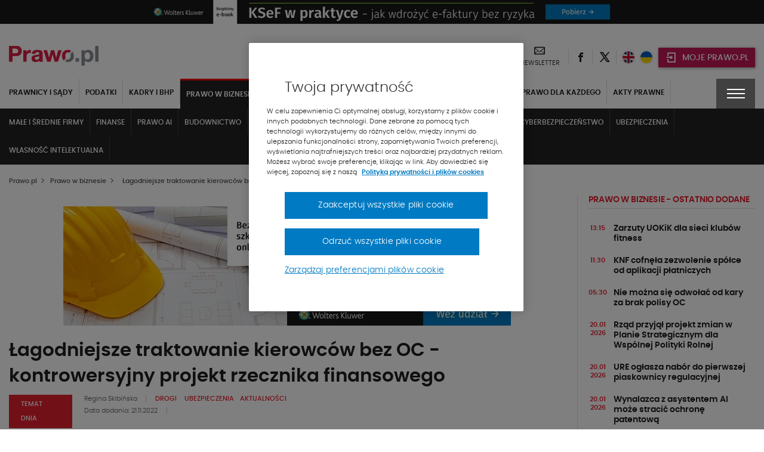

--- FILE ---
content_type: text/html; charset=UTF-8
request_url: https://www.prawo.pl/biznes/wlasciciel-samochodu-bez-oc-ma-byc-lagodniej-traktowany-tego,518376.html
body_size: 48709
content:
<!DOCTYPE html> 
<html lang="pl">
<head>
<meta charset="UTF-8">
<title>Właściciel samochodu bez OC ma być łagodniej traktowany? Tego chce rzecznik finansowy</title>
<meta name="viewport" content="width=device-width, initial-scale=1.0">
<meta name="author" content="ideo - www.ideo.pl">
<meta name="generator" content="edito - www.edito.pl">
<meta name="keywords" content="Drogi, Ubezpieczenia">
<meta name="description" content="Rzecznik finansowy chce złagodzenia podejścia do niektórych kierowców, którzy nie kupili komunikacyjnego ubezpieczenia OC. Chodzi o osoby, które nie... - Prawo w biznesie">
<meta name="robots" content="index, follow">
<link rel="preload" as="font" type="font/woff2" href="/szablony/prawopl/fonts/Poppins/poppins-light-webfont.woff2" crossorigin>
<link rel="preload" as="font" type="font/woff2" href="/szablony/prawopl/fonts/Poppins/poppins-semibold-webfont.woff2" crossorigin>
<link rel="preload" as="font" type="font/woff2" href="/szablony/prawopl/fonts/Poppins/poppins-medium-webfont.woff2" crossorigin>
<link rel="preload" as="font" type="font/woff2" href="/szablony/prawopl/fonts/FiraSans/firasans-light.woff2" crossorigin>
<link rel="preload" as="font" type="font/woff2" href="/szablony/prawopl/fonts/FiraSans/firasans-regular.woff2" crossorigin>
<link rel="preload" as="font" type="font/woff2" href="/szablony/prawopl/fonts/FiraSans/firasans-medium.woff2" crossorigin>
<link rel="preload" as="font" type="font/woff2" href="/szablony/prawopl/fonts/FiraSans/firasans-bold.woff2" crossorigin>
<link rel="preload" as="font" type="font/woff2" href="/szablony/prawopl/fonts/icons/wk-prawo.woff2?g98ru0" crossorigin>
<link rel="preload" as="style" href="/gfx/prawopl/_thumbs/prawopl__1768467509_m38.css">
<link rel="preload" as="script" href="/gfx/prawopl/_thumbs/prawopl__1768467509_m38.js">
<style>.swiper-container{margin-left:auto;margin-right:auto;position:relative;overflow:hidden;list-style:none;padding:0;z-index:1}.swiper-wrapper{position:relative;width:100%;height:100%;z-index:1;display:flex;box-sizing:content-box}.swiper-wrapper{transform:translate3d(0,0,0)}.swiper-slide{flex-shrink:0;width:100%;height:100%;position:relative}header,nav,section{display:block}strong{font-weight:inherit}strong{font-weight:bolder}strong{font-weight:700;line-height:inherit}.menu{padding:0;margin:0;list-style:none;position:relative;display:-ms-flexbox;display:flex;-ms-flex-wrap:wrap;flex-wrap:wrap}.menu a{line-height:1;text-decoration:none;display:block;padding:.7rem 1rem}.menu a,.menu button{margin-bottom:0}.menu{-ms-flex-wrap:wrap;flex-wrap:wrap;-ms-flex-direction:row;flex-direction:row}@font-face{font-family:Poppins;src:url(/szablony/prawopl/fonts/Poppins/poppins-light-webfont.eot);src:url(/szablony/prawopl/fonts/Poppins/poppins-light-webfont.eot?#iefix) format("embedded-opentype"),url(/szablony/prawopl/fonts/Poppins/poppins-light-webfont.woff2) format("woff2"),url(/szablony/prawopl/fonts/Poppins/poppins-light-webfont.woff) format("woff"),url(/szablony/prawopl/fonts/Poppins/poppins-light-webfont.ttf) format("truetype");font-weight:400;font-style:normal;font-display:swap}@font-face{font-family:Poppins;src:url(/szablony/prawopl/fonts/Poppins/poppins-medium-webfont.eot);src:url(/szablony/prawopl/fonts/Poppins/poppins-medium-webfont.eot?#iefix) format("embedded-opentype"),url(/szablony/prawopl/fonts/Poppins/poppins-medium-webfont.woff2) format("woff2"),url(/szablony/prawopl/fonts/Poppins/poppins-medium-webfont.woff) format("woff"),url(/szablony/prawopl/fonts/Poppins/poppins-medium-webfont.ttf) format("truetype");font-weight:500;font-style:normal;font-display:swap}@font-face{font-family:Poppins;src:url(/szablony/prawopl/fonts/Poppins/poppins-semibold-webfont.eot);src:url(/szablony/prawopl/fonts/Poppins/poppins-semibold-webfont.eot?#iefix) format("embedded-opentype"),url(/szablony/prawopl/fonts/Poppins/poppins-semibold-webfont.woff2) format("woff2"),url(/szablony/prawopl/fonts/Poppins/poppins-semibold-webfont.woff) format("woff"),url(/szablony/prawopl/fonts/Poppins/poppins-semibold-webfont.ttf) format("truetype");font-weight:600;font-style:normal;font-display:swap}@font-face{font-family:wk-prawo;src:url(/szablony/prawopl/fonts/icons/wk-prawo.eot?g98ru0);src:url(/szablony/prawopl/fonts/icons/wk-prawo.eot?g98ru0#iefix) format("embedded-opentype"),url(/szablony/prawopl/fonts/icons/wk-prawo.woff2?g98ru0) format("woff2"),url(/szablony/prawopl/fonts/icons/wk-prawo.woff?g98ru0) format("woff"),url(/szablony/prawopl/fonts/icons/wk-prawo.ttf?g98ru0) format("truetype"),url(/szablony/prawopl/fonts/icons/wk-prawo.svg#wk-prawo) format("svg");font-weight:400;font-style:normal;font-display:block}.icon-uniE9DC:before{content:"\ec7c"}strong{font-weight:600}.mainFooter .footerMenu{overflow:hidden;width:100%}.mainFooter .footerMenu ul.menu{display:block;margin-bottom:20px}.mainFooter .footerMenu ul.menu>li{position:relative;margin:0;display:-ms-flexbox;display:flex;-ms-flex-wrap:wrap;flex-wrap:wrap;padding-bottom:2px}.mainFooter .footerMenu ul.menu>li>a{color:#1e1e1e;font-weight:700;font-size:.75rem;text-transform:uppercase;padding:10px 15px 5px 10px}.mainFooter .footerMenu ul.menu>li>ul{display:none;width:100%;margin:0;margin-top:15px;margin-bottom:20px}.mainFooter .footerMenu ul.menu>li>ul>li{padding:0;list-style:none}.mainFooter .footerMenu ul.menu>li>ul>li>a{color:#525252;font-size:.75rem;font-weight:500;padding:5px 0}.mainFooter .footerMenu ul.menu .borderMenu{margin-bottom:9px}.mainFooter .footerMenu ul.menu .borderMenu>a{position:relative}.mainFooter .footerMenu ul.menu .borderMenu>a:before{content:'';position:absolute;bottom:-5px;left:10px;width:65px;border-bottom:2px solid #e5202e}.our-news{display:none}@media screen and (max-width:39.9375em){.mainFooter .footerMenu{display:none}}.swiper-slide{position:static}.wk-products-block{padding:15px 0}.wk-products-block .product-link-wrapper{display:-ms-flexbox;display:flex}.wk-products-block .section-head{display:-ms-flexbox;display:flex;-ms-flex-pack:justify;justify-content:space-between;-ms-flex-align:center;align-items:center}.wk-products-block .section-head .section-name .section-name-text{margin:0;font-size:1.125rem;font-weight:600}.wk-products-block .section-head .section-name .line{display:block;height:3px;width:150px;margin-top:4px}.wk-products-block .section-head .slider-btns button{color:#525252;font-size:.6875rem;text-transform:uppercase;font-weight:600;letter-spacing:-.2px;margin-left:20px}.wk-products-block .section-head .slider-btns button span{color:#e5202e;font-weight:700;font-size:.5625rem;padding:0 5px}.wk-products-block .products{padding:20px 0}.wk-products-block .products .element{display:-ms-flexbox;display:flex}.wk-products-block .products .element .product-image{width:50%;display:-ms-flexbox;display:flex;-ms-flex-pack:center;justify-content:center}.wk-products-block .products .element .product-image .element-image{position:relative;max-width:140px}.wk-products-block .products .element .product-content{width:50%;min-height:148px}.wk-products-block .products .element .product-content .title{color:#1e1e1e;font-size:18px;padding-bottom:40px;font-weight:600}.section-news-large .priority-news-section-two .priority-news .content-wrap .desc{display:none}.section-news-large .priority-news-section-two .priority-news .content-wrap .date{color:#606060;font-size:.6875rem;font-weight:400;display:inline-block}.section-news-large .priority-news-section-two .priority-news .content-wrap .authors{display:none}.news-theme-of-day-section .footer-content .authors{display:inline-block;line-height:16px;padding-bottom:5px}.news-theme-of-day-section .footer-content .authors .author-name{color:#606060;font-weight:400;font-size:.6875rem;padding-right:10px;display:inline-block}.news-theme-of-day-section .footer-content .date{color:#606060;font-size:.6875rem;font-weight:400;display:inline-block}@media screen and (max-width:63.9375em){.wk-products-block{display:none}.priority-news-section-page .priority-news:nth-of-type(n+3) .desc{display:none}}.wk-editor-block{display:none}@media screen and (min-width:40em) and (max-width:63.9375em){aside>div>div{width:100%!important}.wk-editor-block{padding:15px 0}}.wk-editor-block__item{padding:10px 0}.wk-editor-block__item:first-child{padding-top:0}.wk-editor-block__item:last-child{padding-bottom:0}.wk-editor-block .picture{text-align:center;max-width:150px;margin:0 auto 15px}.wk-editor-block .picture img{border-radius:50%}.wk-editor-block .content{text-align:center}.wk-editor-block .content .name{color:#1e1e1e;font-size:.875rem;font-weight:600}.wk-editor-block .content .section-name{display:block;margin-bottom:-30px;color:#1e1e1e;font-size:.75rem;font-weight:400}.wk-editor-block .content .email{color:#e5202e;font-weight:400}.database-of-the-institution-block{display:none}.database-of-the-institution-block>.title{color:#e5202e;font-size:.875rem;text-transform:uppercase;border-bottom:1px solid #e0e0e0;padding-bottom:4px;margin-bottom:14px;letter-spacing:-.2px}.database-of-the-institution-block>.title a{color:#e5202e!important}@media screen and (min-width:40em) and (max-width:63.9375em){.database-of-the-institution-block{padding:15px 0}}:root{--swiper-theme-color:#007aff}:root{--swiper-navigation-size:44px}html{font-family:sans-serif;line-height:1.15;-ms-text-size-adjust:100%;-webkit-text-size-adjust:100%}body{margin:0}aside,header,nav,section{display:block}h1{font-size:2em;margin:.67em 0}main{display:block}a{background-color:transparent;-webkit-text-decoration-skip:objects}img{border-style:none}button,input{font-family:sans-serif;font-size:100%;line-height:1.15;margin:0}button{overflow:visible}button{text-transform:none}[type=button]::-moz-focus-inner,[type=submit]::-moz-focus-inner,button::-moz-focus-inner{border-style:none;padding:0}[type=button]:-moz-focusring,[type=submit]:-moz-focusring,button:-moz-focusring{outline:ButtonText dotted 1px}input{overflow:visible}::-webkit-file-upload-button{font:inherit}html{box-sizing:border-box;font-size:100%}*,::after,::before{box-sizing:inherit}body{margin:0;padding:0;background:#fefefe;font-family:Poppins;font-weight:400;line-height:1.5;color:#0a0a0a;-webkit-font-smoothing:antialiased;-moz-osx-font-smoothing:grayscale}img{display:inline-block;vertical-align:middle;max-width:100%;height:auto;-ms-interpolation-mode:bicubic}button{padding:0;border:0;border-radius:0;background:0 0;line-height:1}button,input{font-family:inherit}.row{max-width:85.625rem;margin-right:auto;margin-left:auto}.row::after,.row::before{display:table;content:' ';-ms-flex-preferred-size:0;flex-basis:0;-ms-flex-order:1;order:1}.row::after{clear:both}.row .row{margin-right:-.625rem;margin-left:-.625rem}.row:not(.expanded) .row{max-width:none}.columns{width:100%;float:left;padding-right:.625rem;padding-left:.625rem}.columns:last-child:not(:first-child){float:right}.small-12{width:100%}@media print,screen and (min-width:40em){.row .row{margin-right:-.9375rem;margin-left:-.9375rem}.columns{padding-right:.9375rem;padding-left:.9375rem}.medium-6{width:50%}}@media print,screen and (min-width:64em){.row .row{margin-right:-.9375rem;margin-left:-.9375rem}.large-5{width:41.66667%}.large-7{width:58.33333%}}div,form,h1,h2,h3,h4,h5,li,ol,p,ul{margin:0;padding:0}p{margin-bottom:1rem;font-size:inherit;line-height:1.6;text-rendering:optimizeLegibility}h1,h2,h3,h4,h5{font-family:Poppins;font-style:normal;font-weight:400;color:inherit;text-rendering:optimizeLegibility}h1{font-size:1.5rem;line-height:1.4;margin-top:0;margin-bottom:.5rem}h2{font-size:1.25rem;line-height:1.4;margin-top:0;margin-bottom:.5rem}h3{font-size:1.1875rem;line-height:1.4;margin-top:0;margin-bottom:.5rem}h4{font-size:1.125rem;line-height:1.4;margin-top:0;margin-bottom:.5rem}h5{font-size:1.0625rem;line-height:1.4;margin-top:0;margin-bottom:.5rem}@media print,screen and (min-width:40em){h1{font-size:3rem}h2{font-size:2.5rem}h3{font-size:1.9375rem}h4{font-size:1.5625rem}h5{font-size:1.25rem}}a{line-height:inherit;color:#1779ba;text-decoration:none}a img{border:0}ol,ul{margin-bottom:1rem;list-style-position:outside;line-height:1.6}li{font-size:inherit}ul{margin-left:1.25rem;list-style-type:disc}ol{margin-left:1.25rem}ul ul{margin-left:1.25rem;margin-bottom:0}[type=text]{display:block;box-sizing:border-box;width:100%;height:2.4375rem;margin:0 0 1rem;padding:.5rem;border:1px solid #cacaca;border-radius:0;background-color:#fefefe;box-shadow:inset 0 1px 2px rgba(10,10,10,.1);font-family:inherit;font-size:1rem;font-weight:400;line-height:1.5;color:#0a0a0a}input:-ms-input-placeholder{color:#cacaca}[type=button],[type=submit]{border-radius:0}.accordion-item:last-child>:last-child{border-radius:0}.accordion-content{display:none;padding:1rem;border:1px solid #e6e6e6;border-bottom:0;background-color:#fefefe;color:#0a0a0a}:last-child>.accordion-content:last-child{border-bottom:1px solid #e6e6e6}.breadcrumbs{margin:0 0 1rem;list-style:none}.breadcrumbs::after,.breadcrumbs::before{display:table;content:' ';-ms-flex-preferred-size:0;flex-basis:0;-ms-flex-order:1;order:1}.breadcrumbs::after{clear:both}.breadcrumbs li{float:left;font-size:.6875rem;color:#0a0a0a;text-transform:uppercase}.breadcrumbs a{color:#1779ba}.menu button{margin-bottom:0}@media screen and (max-width:39.9375em){.hide-for-small-only{display:none!important}}@media screen and (max-width:0em),screen and (min-width:40em){.show-for-small-only{display:none!important}}[class^=icon-]{font-family:wk-prawo!important;speak:none;font-style:normal;font-weight:400;font-variant:normal;text-transform:none;line-height:1;-webkit-font-smoothing:antialiased;-moz-osx-font-smoothing:grayscale}.icon-cart:before{content:"\e901"}.icon-uniE147:before{content:"\ed45"}.icon-uniE999:before{content:"\ecbf"}.icon-uniE9A4:before{content:"\ecb4"}.icon-uniE9D1:before{content:"\ec87"}.icon-301:before{content:"\ea2c"}.icon-twitter:before{content:"\eb5a";font-weight:600}.icon-601:before{content:"\eb58"}body,html{height:100%}*,:after,:before{box-sizing:border-box;margin:0;padding:0;outline:0}body{font-family:Poppins,Helvetica,Arial,sans-serif;line-height:24px;padding:0;margin:0;border-style:none;background:#fff;font-size:12px;font-weight:400}a{text-decoration:none}p{margin:0;padding:0 0 10px;font-weight:400}input{font-size:12px;line-height:18px;color:#6d7680;padding:0;margin:0;border:1px solid #898e94;background:#fff}input::-ms-clear{display:none}ol{margin:0;padding:0 0 10px 10px;overflow:hidden}ol li{margin:0 0 0 20px;padding:0 0 4px}ul{margin:0}ul li{margin:0 0 0 20px;padding:0 0 4px;font-weight:300}img{margin:0;padding:0;border:0;max-width:100%;height:auto}iframe{border:0;margin:0;padding:0;max-width:100%}ol{margin-bottom:32px;padding-left:20px}h1{font-size:1.5625rem;font-weight:600}h1,h2,h3,h4,h5{color:#525252;font-weight:600}h2{font-size:1.125rem}h3{font-size:1.0625rem}h4{font-size:1rem}h5{font-size:.9375rem}ol{counter-reset:myCounter 0;padding:0;margin:0;padding-left:20px}ol li{list-style:none;position:relative;color:#525252;font-size:.875rem;font-weight:400}ol li:before{position:absolute;margin-left:-25px;font-weight:700;width:15px;text-align:right;counter-increment:myCounter 1;content:counter(myCounter) ".";color:#e5202e}ul{padding:0;margin:0;padding-left:20px}ul li{list-style:none;position:relative;color:#525252;font-size:.875rem;font-weight:400}ul li:before{content:"\2022";color:#e5202e;position:absolute;margin-left:-20px;font-weight:700}.breadcrumbs{display:-ms-flexbox;display:flex;-ms-flex-align:center;align-items:center;margin-bottom:10px;margin-top:5px}@media screen and (max-width:39.9375em){.breadcrumbs{display:none}}.breadcrumbs span{color:#525252;font-size:.6875rem;text-transform:none;font-weight:500}.breadcrumbs ol{margin:0;padding:0}.breadcrumbs ol li{margin:0;padding:0;list-style:none}.breadcrumbs ol li:after{display:none}.breadcrumbs ol li>span{font-weight:900;font-size:.5625rem;padding:0 5px}.breadcrumbs h1{display:inline-block;line-height:5px;margin-bottom:0}.picture-responsive-wrapper{position:relative;height:0;width:100%;overflow:hidden;padding-bottom:64%}.picture-responsive-wrapper .picture-responsive{position:absolute;left:0;top:0;right:0;bottom:0}.picture-responsive-wrapper .picture-responsive picture{position:absolute;left:50%;top:50%;-ms-transform:translate(-50%,-50%);transform:translate(-50%,-50%);min-width:100%;max-width:100%;width:100%;height:auto}.picture-responsive-wrapper .picture-responsive picture img{min-width:100%;max-width:100%}.responsive-1by1{padding-bottom:100%}.responsive-300by200{padding-bottom:66.66667%}.responsive-400by270{padding-bottom:67.5%}.mainFooter .footerMenu ul.menu>li .expandMenu{position:absolute;right:10px;top:5px}.mainFooter .footerMenu ul.menu>li .expandMenu:after{content:'';position:absolute;z-index:1;width:100%;height:100%;top:0}.mainFooter .footerMenu ul.menu>li .expandMenu span{color:#1e1e1e;font-weight:900;font-size:1.125rem}.top-banner{text-align:center;padding:0;margin:0}.topBar{min-height:53px;padding-top:10px}.topBar>.row{width:100%}.topBar .headWrap{display:-ms-flexbox;display:flex;-ms-flex-align:center;align-items:center;-ms-flex-pack:justify;justify-content:space-between}.headerIcons{display:-ms-flexbox;display:flex;-ms-flex-align:center;align-items:center}.headerIcons .rightSpacer:after{content:'';position:absolute;border-right:1px solid #e0e0e0;height:25px;right:0;top:50%;-ms-transform:translateY(-50%);transform:translateY(-50%)}.headerIcons .description-block{display:-ms-flexbox;display:flex;-ms-flex-align:center;align-items:center}.headerIcons .description-block.login-box .login-button{background-color:#c31854;padding:0}.headerIcons .description-block.login-box .login-button>button{padding:0;margin:0;background-color:#c31854;width:44px;height:33px;text-align:center;-ms-flex-pack:center;justify-content:center;-ms-flex-align:center;align-items:center;box-shadow:1px 1px 5px rgba(0,0,0,.4)}@media screen and (min-width:47.5em){.headerIcons .description-block.login-box .login-button>button{min-width:162px;width:auto;padding:0}}.headerIcons .description-block .headerSocialBtn{position:relative}.headerIcons .description-block .headerSocialBtn a{display:-ms-flexbox;display:flex;width:40px;height:40px;-ms-flex-pack:center;justify-content:center;-ms-flex-align:center;align-items:center}.headerIcons .description-block .headerSocialBtn a span{font-size:0;color:#1e1e1e}.headerIcons .description-block .headerSocialBtn a span:before{font-size:1rem;line-height:1em}.headerIcons .description-block .headerNewsletter{display:-ms-flexbox;display:flex;position:relative;padding:0 16px;text-align:center}@media screen and (max-width:63.9375em){.headerIcons .description-block .headerNewsletter{padding:0 8px}.headerIcons .description-block .headerFacebook.headerLEX button{width:95px}}.headerIcons .description-block .headerNewsletter a{color:#1e1e1e;line-height:16px;text-align:center;height:40px}.headerIcons .description-block .headerNewsletter a span{font-size:0}.headerIcons .description-block .headerNewsletter a span:before{font-size:1.125rem}.headerIcons .description-block .headerNewsletter a .signature{font-size:.6875rem;text-transform:uppercase}.headerIcons .description-block .headerFacebook{position:relative;padding:4px 10px}.headerIcons .description-block .headerFacebook button{text-transform:uppercase;display:-ms-flexbox;display:flex;-ms-flex-align:center;align-items:center;position:relative;padding:10px 15px 8px 43px;width:105px;height:33px;background-color:#414141;color:#fff;font-size:14px;font-weight:500;box-shadow:1px 1px 5px rgba(0,0,0,.4)}.headerIcons .description-block .headerFacebook button .icon-cart{position:absolute;top:50%;left:12px;-ms-transform:translateY(-50%);transform:translateY(-50%);font-size:0;margin-right:8px}.headerIcons .description-block .headerFacebook button .icon-cart:before{font-size:20px}.headerIcons .description-block .headerFacebook .menu-wrapper{display:none;position:absolute;background-color:#fff;width:100vw;top:45px;left:50%;-ms-transform:translateX(-50%);transform:translateX(-50%);z-index:1010}.headerIcons .description-block .headerFacebook .menu-wrapper ul{padding:10px 5px}.headerIcons .description-block .headerFacebook .menu-wrapper ul li{margin:0;padding:5px}.headerIcons .description-block .headerFacebook .menu-wrapper ul li a{display:-ms-flexbox;display:flex;-ms-flex-align:center;align-items:center;-ms-flex-pack:justify;justify-content:space-between;color:#000;font-weight:600;font-size:15px;text-transform:uppercase;padding:5px}.headerIcons .description-block .headerFacebook .menu-wrapper ul li a:after{content:"\ec87";font-family:wk-prawo!important;font-size:12px}@media print,screen and (min-width:40em){.headerIcons .description-block .headerFacebook .menu-wrapper{width:295px}.headerIcons .description-block .headerFacebook .menu-wrapper ul{padding:10px 5px}.headerIcons .description-block .headerFacebook .menu-wrapper ul li{padding:0}}@media print,screen and (min-width:64em){.headerIcons .description-block .headerFacebook .menu-wrapper{left:12px;top:42px;-ms-transform:none;transform:none}}.navBar{color:#fff;background-color:#222;top:-10px}.navBar .navWrap{display:-ms-flexbox;display:flex}@media screen and (max-width:63.9375em){.navBar .navWrap{-ms-flex-align:center;align-items:center}}.navBar .navWrap .siteLogo-sticky{display:none}.navBar .navWrap .secondLevelMenu{-ms-flex:1 1 auto;flex:1 1 auto;margin-left:-10px}.navBar .navWrap .secondLevelMenu .mainMenuContent{display:-ms-flexbox;display:flex;z-index:9}@media screen and (max-width:39.9375em){.navBar .navWrap .secondLevelMenu .mainMenuContent{z-index:9}#cookie-info{height:auto}}.navBar .navWrap .secondLevelMenu .mainMenuContent ul{overflow-y:auto;max-height:85vh;padding:10px 0}.navBar .navWrap .secondLevelMenu .mainMenuContent ul li{margin:0}.navBar .navWrap .secondLevelMenu .mainMenuContent ul li a{color:#fff;font-size:.75rem;text-transform:uppercase;font-weight:700;padding:10px;border-right:1px solid #434343;position:relative}@media screen and (max-width:63.9375em){.navBar .navWrap .secondLevelMenu{display:-ms-flexbox;display:flex;-ms-flex-align:center;align-items:center;margin-top:-1px;min-height:51px}.navBar .navWrap .secondLevelMenu .mainMenuContent{position:absolute;top:108px;background-color:#fff;width:100%;display:none}.navBar .navWrap .secondLevelMenu .mainMenuContent ul{display:block}.navBar .navWrap .secondLevelMenu .mainMenuContent ul li a{color:#1e1e1e;border:none}}.navBar .navWrap .secondLevelMenu .mainMenuContent ul ul a:after{display:none}.navBar .navWrap .secondLevelMenu .mainMenuBtn{display:block;visibility:visible;margin-left:10px}.navBar .navWrap .secondLevelMenu .mainMenuBtn button{border:1px solid #6e6e6e;display:-ms-flexbox;display:flex;-ms-flex-align:center;align-items:center;padding:9px 10px}.navBar .navWrap .secondLevelMenu .mainMenuBtn button span{color:#e5202e;font-size:.5rem;font-weight:700;padding-left:8px}.navBar .navWrap .secondLevelMenu .mainMenuBtn button .text{color:#fff;font-size:.6875rem;font-weight:500;text-transform:uppercase}@media screen and (min-width:64em){ol{padding-left:40px}ul{padding-left:40px}.topBar{min-height:68px}.headerIcons .description-block .headerFacebook{padding:3px 12px 4px}.navBar .navWrap{position:relative}.navBar .navWrap .secondLevelMenu .mainMenuContent ul li a{white-space:nowrap;overflow:hidden;text-overflow:ellipsis;max-width:200px}.navBar .navWrap .secondLevelMenu .mainMenuContent ul li a:after{content:'';position:absolute;bottom:2px;width:0;border-bottom:2px solid #e5202e;left:10px}.navBar .navWrap .secondLevelMenu .mainMenuBtn{display:none}.menuType .navBar{position:relative;background-color:#fff!important;border:none;margin-bottom:50px}}.navBar .navWrap .second-menu-wrap{position:relative}.navBar .navWrap .second-menu-wrap .second-menu-btn{position:relative;right:-10px;display:-ms-flexbox;display:flex;height:100%;-ms-flex-align:center;align-items:center;-ms-flex-pack:center;justify-content:center;min-height:50px;z-index:1011;background-color:#414141;width:65px}@media screen and (min-width:40em){.mainFooter .footerMenu ul.menu>li .expandMenu{display:none}.navBar .navWrap .second-menu-wrap .second-menu-btn{right:0}}.navBar .navWrap .second-menu-wrap .second-menu-btn .menu-hamburger{float:right;width:30px;height:17px;-ms-transform:rotate(0);transform:rotate(0)}.navBar .navWrap .second-menu-wrap .second-menu-btn .menu-hamburger:after{content:'';position:absolute;top:-21px;left:-15px;width:100%;height:100%;padding:29px}.navBar .navWrap .second-menu-wrap .second-menu-btn .menu-hamburger span{display:block;position:absolute;height:2px;width:100%;background:#fff;opacity:1;left:0;-ms-transform:rotate(0);transform:rotate(0)}.navBar .navWrap .second-menu-wrap .second-menu-btn .menu-hamburger span:nth-child(1){top:0}.navBar .navWrap .second-menu-wrap .second-menu-btn .menu-hamburger span:nth-child(2),.navBar .navWrap .second-menu-wrap .second-menu-btn .menu-hamburger span:nth-child(3){top:7px}.navBar .navWrap .second-menu-wrap .second-menu-btn .menu-hamburger span:nth-child(4){top:14px}.navBar .navWrap .second-menu-wrap .second-menu-content{display:none;position:absolute;background-color:#fff;width:100vw;top:0;right:-10px;z-index:1010}.navBar .navWrap .second-menu-wrap .second-menu-content .second-menu-list{padding:10px 5px}.navBar .navWrap .second-menu-wrap .second-menu-content .second-menu-list li{margin:0;padding:5px}.navBar .navWrap .second-menu-wrap .second-menu-content .second-menu-list li a{display:inline-block;color:#000;font-weight:600;font-size:15px;text-transform:uppercase;padding:5px}.navBar .navWrap .second-menu-wrap .second-menu-content .second-menu-list li:first-child{padding-right:75px}@media print,screen and (min-width:40em){.navBar .navWrap .second-menu-wrap .second-menu-content{min-width:440px;width:auto;right:-15px}.navBar .navWrap .second-menu-wrap .second-menu-content .second-menu-list{padding:20px 5px}.navBar .navWrap .second-menu-wrap .second-menu-content .second-menu-list li{padding:10px}}.navBar .navWrap .second-menu-wrap .second-menu-content .js-mobile-search-block{display:none}.secondLevelMenu ul{overflow-y:auto;max-height:85vh}.secondLevelMenu ul li{list-style:none;position:static}@media screen and (min-width:64em){.menuType .columns{position:static}.menuType .columns .navWrap{position:static}.secondLevelMenu ul{display:-ms-flexbox;display:flex;-ms-flex-wrap:wrap;flex-wrap:wrap;padding-bottom:0!important}.secondLevelMenu ul li>a{border-right:1px solid #e0e0e0!important;color:#1e1e1e!important;padding-top:14px!important;display:block}.secondLevelMenu ul .is_subactive{background:#222;border-top:3px solid red}}.secondLevelMenu ul li ul{padding-bottom:5px!important;padding-top:9px!important}@media screen and (min-width:64em) and (max-width:74.9375em){.secondLevelMenu ul .is_subactive{-ms-flex-order:1;order:1}}.secondLevelMenu ul .is_subactive>a:after{content:'';position:absolute;bottom:2px;width:calc(100% - 20px);border-bottom:2px solid #e5202e;left:10px}.secondLevelMenu ul .is_subactive ul{display:block!important}.secondLevelMenu ul .is_subactive ul li a{font-weight:600!important}@media print,screen and (min-width:64em){.navBar .navWrap .second-menu-wrap .second-menu-content{right:0}.navBar .navWrap .second-menu-wrap .second-menu-content .second-menu-list{padding-bottom:15px}.menuType .second-menu-wrap{padding-top:10px}.menuType .second-menu-content{top:10px!important}}body{overflow-x:hidden}.leftColumn{width:100%}@media screen and (min-width:64em){.secondLevelMenu ul .is_subactive>a{color:#fff!important;border-right:none!important}.secondLevelMenu ul .is_subactive>a:after{display:none}.secondLevelMenu ul .is_subactive .menu-exp-list-wrap{position:absolute;background:#222;left:0;margin:0;top:100%;width:100%}.secondLevelMenu ul .is_subactive ul{display:-ms-flexbox!important;display:flex!important;max-width:1370px;margin:auto;padding:0 5px!important}.secondLevelMenu ul .is_subactive ul li a{color:#fff!important;border:none!important;font-weight:500!important;border-right:1px solid #434343!important}.leftColumn{width:75.6%;border-right:1px solid #e0e0e0;padding-right:20px}}.ad-server-block{position:relative;display:-ms-flexbox;display:flex;-ms-flex-align:center;align-items:center;-ms-flex-pack:center;justify-content:center;text-align:center;background:0 0!important}.ad-server-block ins{display:block;height:100%;z-index:1}.leftColumn .ad-server-block{margin:20px 0;height:80px}@media only screen and (min-width:490px) and (max-width:779px){.leftColumn .ad-server-block{height:125px}}@media only screen and (min-width:780px){.leftColumn .ad-server-block{height:200px}}.rightColumn{width:100%}@media screen and (min-width:64em){.rightColumn{width:24.4%;padding-left:20px;position:relative!important}.rightColumn:before{content:'';border-right:1px solid #e0e0e0;left:-1px;position:absolute;height:100%}}h1{color:#1e1e1e;font-size:1.5rem;font-weight:600}h2,h3{color:#1e1e1e;font-size:1.125rem;font-weight:600}h4{color:#1e1e1e;font-size:.875rem;font-weight:600}h1 a,h2 a,h3 a,h4 a,h5 a{color:#1e1e1e}aside .block{padding:15px 0}aside .block:first-child{padding-top:0}.theme-of-day{display:inline-block;padding:4px 20px;color:#fff;font-size:.6875rem;background-color:#e5202e;text-transform:uppercase;font-weight:500}ol{padding:0;margin:0}ol li{list-style:none;position:static}ol li:before{display:none}ul{padding:0;margin:0}ul li{list-style:none;position:static}ul li:before{display:none}#cookie-info{display:-ms-flexbox;display:flex;position:fixed;bottom:0;background:#fff;box-shadow:0 -1px 4px -3px #000;width:100%;z-index:50;min-height:112px}#cookie-info .cookie-wrap{display:-ms-flexbox;display:flex;-ms-flex-flow:wrap;flex-flow:wrap;-ms-flex-pack:end;justify-content:flex-end;max-width:1200px;padding:10px 15px;margin:auto;font-size:12px}#cookie-info .cookie-wrap .content{width:calc(100% - 65px);padding-right:50px}#cookie-info .cookie-wrap .content a{color:#525252}#cookie-info .cookie-wrap .content a:nth-child(2){color:#e5202e;font-weight:600;text-transform:uppercase;padding-left:5px}#cookie-info .cookie-wrap .content p:last-of-type{padding-bottom:5px}#cookie-info .cookie-wrap button{background:#414141;color:#fff;font-size:30px;width:65px;padding-top:4px;height:53px}#cookie-info .cookie-wrap button.js-close--red{height:auto;font-size:16px;width:auto;padding:8px;line-height:1;background:#e5202e;color:#fff;margin-right:65px}@media screen and (min-width:40em) and (max-width:63.9375em){aside{display:-ms-flexbox;display:flex;-ms-flex-wrap:wrap;flex-wrap:wrap;margin-left:-10px;margin-right:-10px}aside>div{width:33.333333%;padding:10px!important}aside>div>div{width:100%!important}}.overlay-global{position:fixed;top:0;right:0;bottom:0;left:0;z-index:1005;display:none;background-color:rgba(10,10,10,.1)}.ukpl-container{display:-ms-flexbox;display:flex;-ms-flex-pack:center;justify-content:center;min-width:70px}.ukpl-container .ukpl_flag{height:20px;width:20px;min-width:20px;min-height:20px;border-radius:20px}@media screen and (max-width:39.9375em){#cookie-info .cookie-wrap{font-size:11px;line-height:20px}#cookie-info .cookie-wrap .content{padding-right:20px}.ukpl-container{margin-left:0}.latest-news-block{display:none}}.ukpl-container .ukpl-select{display:none;margin:0 5px;-ms-flex-align:center;align-items:center}.ukpl-container .ukpl-select .ukpl_flag{display:block;overflow:hidden;position:relative;box-shadow:0 0 5px rgba(0,0,0,.15)}.ukpl-container .ukpl-select .ukpl_flag img{position:absolute;top:0;left:0}#translate__el{display:none}.breadcrumbs-placeholder{height:40px;width:100%}.breadcrumbs-container{position:relative}.breadcrumbs-container .breadcrumbs{position:absolute;top:-40px}.ad-server-block__placeholder{height:100%;width:100%;z-index:0;position:absolute}.ad-server-block__placeholder .media-block{height:100%}.ad-server-block__placeholder .media-block .banner-wrapper{height:100%}.ad-server-block__placeholder .media-block .banner-wrapper .banner-shortcode{height:100%;margin:0!important}.banner-wrapper{width:100%;margin:0 auto}.banner-shortcode.has-ratio{position:relative;height:0;padding-bottom:3.125%}.media-block-spacer{width:100%;height:24px}.top-banner .banner-shortcode:not(.loaded){padding-bottom:3.125%}.wkNewsletterBlock{background-color:#f6f6f6;padding:30px 20px}.wkNewsletterBlock form input{margin-bottom:0;border-color:#e0e0e0;height:37px;line-height:37px;width:100%;padding:0 10px;box-shadow:none}.wkNewsletterBlock form input::-webkit-input-placeholder{color:#525252;font-size:.75rem}.wkNewsletterBlock form input::-moz-placeholder{color:#525252;font-size:.75rem}.wkNewsletterBlock form input:-ms-input-placeholder{color:#525252;font-size:.75rem}.wkNewsletterBlock form input:-moz-placeholder{color:#525252;font-size:.75rem}.latest-news-block{width:33.333333%}@media screen and (min-width:40em) and (max-width:63.9375em){.latest-news-block{padding:15px 0}}.latest-news-block h4{color:#e5202e;font-size:.875rem;text-transform:uppercase;border-bottom:1px solid #e0e0e0;padding-bottom:4px;margin-bottom:14px;letter-spacing:-.2px}.latest-news-block h4 a{color:#e5202e}.latest-news-block h5{line-height:17px;margin-bottom:0;padding-right:10px;padding-left:10px;width:calc(100% - 32px)}.latest-news-block h5 a{color:#1e1e1e;font-size:.75rem;font-weight:600;line-height:15px}.latest-news-block .date{color:#e5202e;font-size:.6875rem;font-weight:600;text-transform:uppercase;width:32px;line-height:14px;text-align:center;padding-top:2px}.latest-news-block .latest-element{display:-ms-flexbox;display:flex;padding:10px 0}.mainContent .leftColumn .banner-shortcode{text-align:center;margin:20px 0 0}.section-news-large .priority-news-section-two .priority-news .content-wrap .labels-theme{display:inline-block;line-height:16px}.section-news-large .priority-news-section-two .priority-news .content-wrap .labels-theme .label-theme{text-transform:uppercase;font-weight:500;font-size:.6875rem;padding-right:10px;display:inline-block}.generic-labels-block ul li{margin:0}.generic-labels-block ul .accordion-content{background-color:#f6f6f6;border:none;padding:10px}.generic-labels-block ul .accordion-content:last-child{border:none}.generic-labels-block ul .accordion-content ul{margin:0 0 5px}.generic-labels-block ul .accordion-content ul li{display:-ms-flexbox;display:flex;-ms-flex-wrap:wrap;flex-wrap:wrap;list-style:none;padding:12px 0}.generic-labels-block ul .accordion-content ul li .picture{width:50px;margin-right:15px}.generic-labels-block ul .accordion-content ul li .picture .thumb{margin-bottom:5px}.generic-labels-block ul .accordion-content ul li .picture img{border-radius:50%}.generic-labels-block ul .accordion-content ul li .content{width:calc(100% - 65px);margin-top:-2px}.generic-labels-block ul .accordion-content ul li .content .title{color:#1e1e1e;font-size:.75rem;font-weight:500;margin-bottom:5px}.generic-labels-block ul .accordion-content ul li .content .desc{display:block;color:#525252;font-size:.6875rem;line-height:15px;font-weight:400}.generic-labels-block ul .accordion-content .more{color:#525252;font-size:.6875rem;font-weight:500;text-transform:uppercase}.generic-labels-block ul .accordion-content .more span{color:#e5202e;font-weight:700;font-size:.5625rem;padding-left:5px}.news-theme-of-day-section{padding-top:20px;padding-bottom:5px}.news-theme-of-day-section .picture{margin-left:-10px;margin-right:-10px;position:relative}.news-theme-of-day-section .picture img{width:100%}@media screen and (min-width:40em){#team-table.team-table--promo .team-table-picture{grid-area:image;margin:0;padding:0;width:auto}#team-table.team-table--promo .team-table-row .team-table-desc{grid-area:textright;padding:0 35px 0 0;font-size:22px;width:auto}#team-table.team-table--promo .team-table-row .team-table-desc--bottom{grid-area:textbottom}.section-news-large .priority-news-section-two .priority-news .content-wrap .labels-theme{width:100%;padding-bottom:10px}.news-theme-of-day-section{padding-top:0;padding-bottom:15px;margin-right:-5px}.news-theme-of-day-section .picture{margin:0}}.news-theme-of-day-section .theme-of-day{margin-top:10px}@media screen and (min-width:64em){.latest-news-block{width:100%}.latest-news-block h5 a{font-size:.875rem}.news-theme-of-day-section .theme-of-day{margin-top:15px}}.news-theme-of-day-section .title{color:#1e1e1e;font-weight:600;font-size:1.125rem;margin-top:10px;margin-bottom:0}.news-theme-of-day-section .thematic-label{display:inline-block;line-height:16px}.news-theme-of-day-section .desc{color:#525252;padding-top:5px;font-size:.75rem;font-weight:400}@media screen and (min-width:64em){.news-theme-of-day-section .title{margin-top:15px;margin-bottom:2px}.news-theme-of-day-section .desc{padding-top:15px}}.priority-news-section-page{margin-left:-15px;margin-right:-15px}.priority-news-section-page .priority-news{display:-ms-flexbox;display:flex}.priority-news-section-page .priority-news .picture{position:relative;width:30%;margin-right:10px}@media screen and (max-width:39.9375em){.priority-news-section-page{margin-right:-10px}.priority-news-section-page .priority-news{padding:10px 15px}.priority-news-section-page .priority-news .picture{width:30%}}@media screen and (min-width:64em){.priority-news-section-page .priority-news .picture{width:40%;padding-right:10px}}@media screen and (max-width:63.9375em){.top-banner .media-block-spacer{height:10px}.priority-news-section-page .priority-news .content-wrap{width:70%}}.priority-news-section-page .priority-news .content-wrap .title{color:#1e1e1e;font-size:.75rem;font-weight:600}@media screen and (min-width:40em){.priority-news-section-page .priority-news{margin-bottom:30px}.priority-news-section-page .priority-news .content-wrap .title{font-size:.875rem}}@media screen and (min-width:64em){.priority-news-section-page .priority-news .content-wrap{width:60%}.priority-news-section-page .priority-news .content-wrap .title{font-size:1.125rem}}.priority-news-section-page .priority-news .thematic-label{display:inline-block;line-height:16px}.priority-news-section-page .priority-news .thematic-label .btn-label{text-transform:uppercase;font-weight:500;font-size:.6875rem;padding-right:10px;display:inline-block}.priority-news-section-page .priority-news .desc{color:#525252;padding-top:5px;font-size:.75rem;font-weight:400}@media screen and (min-width:64em){.priority-news-section-page .priority-news .desc{padding-top:15px}}.priority-news-section-page .priority-news .footer-content{line-height:12px}.priority-news-section-page .priority-news .footer-content .authors{display:inline-block;line-height:16px;padding-bottom:2px}.priority-news-section-page .priority-news .footer-content .authors .author-name{color:#606060;font-weight:400;font-size:.6875rem;padding-right:10px;display:inline-block}.priority-news-section-page .priority-news .footer-content .date{color:#606060;font-size:.6875rem;font-weight:400;display:inline-block}.rightmove{float:none!important;width:auto}.leftmove{padding-right:30px}@media screen and (max-width:39.9375em){.rightmove{float:left}.leftmove{padding-right:10px}}.main-search-block{position:relative;padding:5px 15px}@media screen and (min-width:40em){.main-search-block{padding:0}}.main-search-block form{position:relative;padding:0 10px}.main-search-block form input{margin-bottom:0;border-color:#c4c4c4;height:37px;width:0;padding:0;visibility:hidden;box-shadow:none}.main-search-block form input::-webkit-input-placeholder{color:#525252;font-size:.75rem}.main-search-block form input::-moz-placeholder{color:#525252;font-size:.75rem}.main-search-block form input:-ms-input-placeholder{color:#525252;font-size:.75rem}.main-search-block form input:-moz-placeholder{color:#525252;font-size:.75rem}.main-search-block form .submit-btn{position:absolute;top:50%;right:8px;-ms-transform:translateY(-50%);transform:translateY(-50%);width:37px;height:37px;padding:5px}.main-search-block form .submit-btn span{color:#1e1e1e;font-size:1.1875rem;font-weight:600}@media screen and (max-width:39.9375em){.main-search-block{padding:0}.main-search-block:after{display:none}.main-search-block form{padding:0}.main-search-block form .submit-btn{right:5px}}
article,header,nav{display:block}strong{font-weight:inherit}strong{font-weight:bolder}strong{font-weight:700;line-height:inherit}@font-face{font-family:Poppins;src:url(/szablony/prawopl/fonts/Poppins/poppins-light-webfont.eot);src:url(/szablony/prawopl/fonts/Poppins/poppins-light-webfont.eot?#iefix) format("embedded-opentype"),url(/szablony/prawopl/fonts/Poppins/poppins-light-webfont.woff2) format("woff2"),url(/szablony/prawopl/fonts/Poppins/poppins-light-webfont.woff) format("woff"),url(/szablony/prawopl/fonts/Poppins/poppins-light-webfont.ttf) format("truetype");font-weight:400;font-style:normal;font-display:swap}@font-face{font-family:Poppins;src:url(/szablony/prawopl/fonts/Poppins/poppins-medium-webfont.eot);src:url(/szablony/prawopl/fonts/Poppins/poppins-medium-webfont.eot?#iefix) format("embedded-opentype"),url(/szablony/prawopl/fonts/Poppins/poppins-medium-webfont.woff2) format("woff2"),url(/szablony/prawopl/fonts/Poppins/poppins-medium-webfont.woff) format("woff"),url(/szablony/prawopl/fonts/Poppins/poppins-medium-webfont.ttf) format("truetype");font-weight:500;font-style:normal;font-display:swap}@font-face{font-family:Poppins;src:url(/szablony/prawopl/fonts/Poppins/poppins-semibold-webfont.eot);src:url(/szablony/prawopl/fonts/Poppins/poppins-semibold-webfont.eot?#iefix) format("embedded-opentype"),url(/szablony/prawopl/fonts/Poppins/poppins-semibold-webfont.woff2) format("woff2"),url(/szablony/prawopl/fonts/Poppins/poppins-semibold-webfont.woff) format("woff"),url(/szablony/prawopl/fonts/Poppins/poppins-semibold-webfont.ttf) format("truetype");font-weight:600;font-style:normal;font-display:swap}@font-face{font-family:wk-prawo;src:url(/szablony/prawopl/fonts/icons/wk-prawo.eot?g98ru0);src:url(/szablony/prawopl/fonts/icons/wk-prawo.eot?g98ru0#iefix) format("embedded-opentype"),url(/szablony/prawopl/fonts/icons/wk-prawo.woff2?g98ru0) format("woff2"),url(/szablony/prawopl/fonts/icons/wk-prawo.woff?g98ru0) format("woff"),url(/szablony/prawopl/fonts/icons/wk-prawo.ttf?g98ru0) format("truetype"),url(/szablony/prawopl/fonts/icons/wk-prawo.svg#wk-prawo) format("svg");font-weight:400;font-style:normal;font-display:block}strong{font-weight:600}.mainFooter .footerMenu{overflow:hidden;width:100%}h1 a,h4 a,h5 a{color:#1e1e1e}.database-of-the-institution-block{display:none}@media screen and (min-width:40em) and (max-width:63.9375em){aside>div>div{width:100%!important}.database-of-the-institution-block{padding:15px 0}}.database-of-the-institution-block>.title{color:#e5202e;font-size:.875rem;text-transform:uppercase;border-bottom:1px solid #e0e0e0;padding-bottom:4px;margin-bottom:14px;letter-spacing:-.2px}.database-of-the-institution-block>.title a{color:#e5202e!important}.article-module .article-foot .share span{font-size:.875rem;font-weight:600;line-height:18px;padding-right:10px}.article-module .article-favorites p{margin-left:10px;padding:0;line-height:1;font-weight:600;color:#525252}.articles-list .article .content-wrap .labels-news{display:none}.articles-list .article .content-wrap .labels-news .lbl-news{color:#e5202e;font-size:.6875rem;font-weight:500;padding-right:10px;text-transform:uppercase}.articles-list .article .content-wrap .little-wrap .date{display:none}.articles-list .article .content-wrap .desc{display:none;color:#525252;font-size:.75rem;font-weight:400;padding-top:20px}[type=text]{display:block;box-sizing:border-box;width:100%;height:2.4375rem;margin:0 0 1rem;padding:.5rem;border:1px solid #cacaca;border-radius:0;background-color:#fefefe;box-shadow:inset 0 1px 2px rgba(10,10,10,.1);font-family:inherit;font-size:1rem;font-weight:400;line-height:1.5;color:#0a0a0a}@media screen and (max-width:39.9375em){.mainFooter .footerMenu{display:none}.article-module .article-foot .article-favorites p{display:none}}:root{--swiper-theme-color:#007aff}:root{--swiper-navigation-size:44px}html{font-family:sans-serif;line-height:1.15;-ms-text-size-adjust:100%;-webkit-text-size-adjust:100%}body{margin:0}article,aside,header,nav{display:block}h1{font-size:2em;margin:.67em 0}main{display:block}a{background-color:transparent;-webkit-text-decoration-skip:objects}img{border-style:none}button,input{font-family:sans-serif;font-size:100%;line-height:1.15;margin:0}button{overflow:visible}button{text-transform:none}[type=button]::-moz-focus-inner,[type=submit]::-moz-focus-inner,button::-moz-focus-inner{border-style:none;padding:0}[type=button]:-moz-focusring,[type=submit]:-moz-focusring,button:-moz-focusring{outline:ButtonText dotted 1px}input{overflow:visible}::-webkit-file-upload-button{font:inherit}html{box-sizing:border-box;font-size:100%}*,::after,::before{box-sizing:inherit}body{margin:0;padding:0;background:#fefefe;font-family:Poppins;font-weight:400;line-height:1.5;color:#0a0a0a;-webkit-font-smoothing:antialiased;-moz-osx-font-smoothing:grayscale}img{display:inline-block;vertical-align:middle;max-width:100%;height:auto;-ms-interpolation-mode:bicubic}button{padding:0;border:0;border-radius:0;background:0 0;line-height:1}button,input{font-family:inherit}.row{max-width:85.625rem;margin-right:auto;margin-left:auto}.row::after,.row::before{display:table;content:' ';-ms-flex-preferred-size:0;flex-basis:0;-ms-flex-order:1;order:1}.row::after{clear:both}.row .row{margin-right:-.625rem;margin-left:-.625rem}.row:not(.expanded) .row{max-width:none}.columns{width:100%;float:left;padding-right:.625rem;padding-left:.625rem}.columns:last-child:not(:first-child){float:right}.small-12{width:100%}div,form,h1,h4,h5,li,ol,p,ul{margin:0;padding:0}p{margin-bottom:1rem;font-size:inherit;line-height:1.6;text-rendering:optimizeLegibility}h1,h4,h5{font-family:Poppins;font-style:normal;font-weight:400;color:inherit;text-rendering:optimizeLegibility}h1{font-size:1.5rem;line-height:1.4;margin-top:0;margin-bottom:.5rem}h4{font-size:1.125rem;line-height:1.4;margin-top:0;margin-bottom:.5rem}h5{font-size:1.0625rem;line-height:1.4;margin-top:0;margin-bottom:.5rem}@media print,screen and (min-width:40em){.row .row{margin-right:-.9375rem;margin-left:-.9375rem}.columns{padding-right:.9375rem;padding-left:.9375rem}h1{font-size:3rem}h4{font-size:1.5625rem}h5{font-size:1.25rem}}a{line-height:inherit;color:#1779ba;text-decoration:none}a img{border:0}ol,ul{margin-bottom:1rem;list-style-position:outside;line-height:1.6}li{font-size:inherit}ul{margin-left:1.25rem;list-style-type:disc}ol{margin-left:1.25rem}ul ul{margin-left:1.25rem;margin-bottom:0}[type=email],[type=text]{display:block;box-sizing:border-box;width:100%;height:2.4375rem;margin:0 0 1rem;padding:.5rem;border:1px solid #cacaca;border-radius:0;background-color:#fefefe;box-shadow:inset 0 1px 2px rgba(10,10,10,.1);font-family:inherit;font-size:1rem;font-weight:400;line-height:1.5;color:#0a0a0a}input:-ms-input-placeholder{color:#cacaca}[type=button],[type=submit]{border-radius:0}.breadcrumbs{margin:0 0 1rem;list-style:none}.breadcrumbs::after,.breadcrumbs::before{display:table;content:' ';-ms-flex-preferred-size:0;flex-basis:0;-ms-flex-order:1;order:1}.breadcrumbs::after{clear:both}.breadcrumbs li{float:left;font-size:.6875rem;color:#0a0a0a;text-transform:uppercase}.breadcrumbs li:not(:last-child)::after{position:relative;margin:0 .75rem;opacity:1;content:"/";color:#cacaca}.breadcrumbs a{color:#1779ba}@media screen and (max-width:39.9375em){.hide-for-small-only{display:none!important}}@media screen and (max-width:0em),screen and (min-width:40em){.show-for-small-only{display:none!important}}[class^=icon-]{font-family:wk-prawo!important;speak:none;font-style:normal;font-weight:400;font-variant:normal;text-transform:none;line-height:1;-webkit-font-smoothing:antialiased;-moz-osx-font-smoothing:grayscale}.icon-star-empty:before{content:"\e903"}.icon-copy:before{content:"\e902"}.icon-cart:before{content:"\e901"}.icon-KONTAKT_Icon_2:before{content:"\ed78"}.icon-uniE147:before{content:"\ed45"}.icon-uniE158:before{content:"\ed3a"}.icon-uniE9A4:before{content:"\ecb4"}.icon-uniE9D1:before{content:"\ec87"}.icon-uniEAF9:before{content:"\eb5f"}.icon-uniEAFC:before{content:"\eb5c"}.icon-301:before{content:"\ea2c"}.icon-twitter:before{content:"\eb5a";font-weight:600}.icon-601:before{content:"\eb58"}body,html{height:100%}*,:after,:before{box-sizing:border-box;margin:0;padding:0;outline:0}body{font-family:Poppins,Helvetica,Arial,sans-serif;line-height:24px;padding:0;margin:0;border-style:none;background:#fff;font-size:12px;font-weight:400}a{text-decoration:none}p{margin:0;padding:0 0 10px;font-weight:400}input{font-size:12px;line-height:18px;color:#6d7680;padding:0;margin:0;border:1px solid #898e94;background:#fff}input::-ms-clear{display:none}ol{margin:0;padding:0 0 10px 10px;overflow:hidden}ol li{margin:0 0 0 20px;padding:0 0 4px}ul{margin:0}ul li{margin:0 0 0 20px;padding:0 0 4px;font-weight:300}img{margin:0;padding:0;border:0;max-width:100%;height:auto}iframe{border:0;margin:0;padding:0;max-width:100%}ol{margin-bottom:32px;padding-left:20px}h1{font-size:1.5625rem;font-weight:600}h1,h4,h5{color:#525252;font-weight:600}h4{font-size:1rem}h5{font-size:.9375rem}ol{counter-reset:myCounter 0;padding:0;margin:0;padding-left:20px}ol li{list-style:none;position:relative;color:#525252;font-size:.875rem;font-weight:400}ol li:before{position:absolute;margin-left:-25px;font-weight:700;width:15px;text-align:right;counter-increment:myCounter 1;content:counter(myCounter) ".";color:#e5202e}ul{padding:0;margin:0;padding-left:20px}ul li{list-style:none;position:relative;color:#525252;font-size:.875rem;font-weight:400}ul li:before{content:"\2022";color:#e5202e;position:absolute;margin-left:-20px;font-weight:700}.breadcrumbs{display:-ms-flexbox;display:flex;-ms-flex-align:center;align-items:center;margin-bottom:10px;margin-top:5px}@media screen and (max-width:39.9375em){.breadcrumbs{display:none}}.breadcrumbs span{color:#525252;font-size:.6875rem;text-transform:none;font-weight:500}.breadcrumbs ol{margin:0;padding:0}.breadcrumbs ol li{margin:0;padding:0;list-style:none}.breadcrumbs ol li:after{display:none}.breadcrumbs ol li a{color:#525252;font-size:.6875rem;text-transform:none;font-weight:500}.breadcrumbs ol li>span{font-weight:900;font-size:.5625rem;padding:0 5px}.picture-responsive-wrapper{position:relative;height:0;width:100%;overflow:hidden;padding-bottom:64%}.picture-responsive-wrapper .picture-responsive{position:absolute;left:0;top:0;right:0;bottom:0}.picture-responsive-wrapper .picture-responsive picture{position:absolute;left:50%;top:50%;-ms-transform:translate(-50%,-50%);transform:translate(-50%,-50%);min-width:100%;max-width:100%;width:100%;height:auto}.picture-responsive-wrapper .picture-responsive picture img{min-width:100%;max-width:100%}.responsive-490by320{padding-bottom:65.30612%}.top-banner{text-align:center;padding:0;margin:0}.topBar{min-height:53px;padding-top:10px}.topBar>.row{width:100%}.topBar .headWrap{display:-ms-flexbox;display:flex;-ms-flex-align:center;align-items:center;-ms-flex-pack:justify;justify-content:space-between}.headerIcons{display:-ms-flexbox;display:flex;-ms-flex-align:center;align-items:center}.headerIcons .rightSpacer:after{content:'';position:absolute;border-right:1px solid #e0e0e0;height:25px;right:0;top:50%;-ms-transform:translateY(-50%);transform:translateY(-50%)}.headerIcons .description-block{display:-ms-flexbox;display:flex;-ms-flex-align:center;align-items:center}.headerIcons .description-block.login-box .login-button{background-color:#c31854;padding:0}.headerIcons .description-block.login-box .login-button>button{padding:0;margin:0;background-color:#c31854;width:44px;height:33px;text-align:center;-ms-flex-pack:center;justify-content:center;-ms-flex-align:center;align-items:center;box-shadow:1px 1px 5px rgba(0,0,0,.4)}@media screen and (min-width:47.5em){.headerIcons .description-block.login-box .login-button>button{min-width:162px;width:auto;padding:0}}.headerIcons .description-block .headerSocialBtn{position:relative}.headerIcons .description-block .headerSocialBtn a{display:-ms-flexbox;display:flex;width:40px;height:40px;-ms-flex-pack:center;justify-content:center;-ms-flex-align:center;align-items:center}.headerIcons .description-block .headerSocialBtn a span{font-size:0;color:#1e1e1e}.headerIcons .description-block .headerSocialBtn a span:before{font-size:1rem;line-height:1em}.headerIcons .description-block .headerNewsletter{display:-ms-flexbox;display:flex;position:relative;padding:0 16px;text-align:center}@media screen and (max-width:63.9375em){.headerIcons .description-block .headerNewsletter{padding:0 8px}.headerIcons .description-block .headerFacebook.headerLEX button{width:95px}}.headerIcons .description-block .headerNewsletter a{color:#1e1e1e;line-height:16px;text-align:center;height:40px}.headerIcons .description-block .headerNewsletter a span{font-size:0}.headerIcons .description-block .headerNewsletter a span:before{font-size:1.125rem}.headerIcons .description-block .headerNewsletter a .signature{font-size:.6875rem;text-transform:uppercase}.headerIcons .description-block .headerFacebook{position:relative;padding:4px 10px}.headerIcons .description-block .headerFacebook button{text-transform:uppercase;display:-ms-flexbox;display:flex;-ms-flex-align:center;align-items:center;position:relative;padding:10px 15px 8px 43px;width:105px;height:33px;background-color:#414141;color:#fff;font-size:14px;font-weight:500;box-shadow:1px 1px 5px rgba(0,0,0,.4)}.headerIcons .description-block .headerFacebook button .icon-cart{position:absolute;top:50%;left:12px;-ms-transform:translateY(-50%);transform:translateY(-50%);font-size:0;margin-right:8px}.headerIcons .description-block .headerFacebook button .icon-cart:before{font-size:20px}.headerIcons .description-block .headerFacebook .menu-wrapper{display:none;position:absolute;background-color:#fff;width:100vw;top:45px;left:50%;-ms-transform:translateX(-50%);transform:translateX(-50%);z-index:1010}.headerIcons .description-block .headerFacebook .menu-wrapper ul{padding:10px 5px}.headerIcons .description-block .headerFacebook .menu-wrapper ul li{margin:0;padding:5px}.headerIcons .description-block .headerFacebook .menu-wrapper ul li a{display:-ms-flexbox;display:flex;-ms-flex-align:center;align-items:center;-ms-flex-pack:justify;justify-content:space-between;color:#000;font-weight:600;font-size:15px;text-transform:uppercase;padding:5px}.headerIcons .description-block .headerFacebook .menu-wrapper ul li a:after{content:"\ec87";font-family:wk-prawo!important;font-size:12px}@media print,screen and (min-width:40em){.headerIcons .description-block .headerFacebook .menu-wrapper{width:295px}.headerIcons .description-block .headerFacebook .menu-wrapper ul{padding:10px 5px}.headerIcons .description-block .headerFacebook .menu-wrapper ul li{padding:0}}@media print,screen and (min-width:64em){.row .row{margin-right:-.9375rem;margin-left:-.9375rem}.headerIcons .description-block .headerFacebook .menu-wrapper{left:12px;top:42px;-ms-transform:none;transform:none}}.navBar{color:#fff;background-color:#222;top:-10px}.navBar .navWrap{display:-ms-flexbox;display:flex}@media screen and (max-width:63.9375em){.navBar .navWrap{-ms-flex-align:center;align-items:center}}.navBar .navWrap .siteLogo-sticky{display:none}.navBar .navWrap .secondLevelMenu{-ms-flex:1 1 auto;flex:1 1 auto;margin-left:-10px}.navBar .navWrap .secondLevelMenu .mainMenuContent{display:-ms-flexbox;display:flex;z-index:9}@media screen and (max-width:39.9375em){.navBar .navWrap .secondLevelMenu .mainMenuContent{z-index:9}#cookie-info{height:auto}}.navBar .navWrap .secondLevelMenu .mainMenuContent ul{overflow-y:auto;max-height:85vh;padding:10px 0}.navBar .navWrap .secondLevelMenu .mainMenuContent ul li{margin:0}.navBar .navWrap .secondLevelMenu .mainMenuContent ul li a{color:#fff;font-size:.75rem;text-transform:uppercase;font-weight:700;padding:10px;border-right:1px solid #434343;position:relative}@media screen and (max-width:63.9375em){.navBar .navWrap .secondLevelMenu{display:-ms-flexbox;display:flex;-ms-flex-align:center;align-items:center;margin-top:-1px;min-height:51px}.navBar .navWrap .secondLevelMenu .mainMenuContent{position:absolute;top:108px;background-color:#fff;width:100%;display:none}.navBar .navWrap .secondLevelMenu .mainMenuContent ul{display:block}.navBar .navWrap .secondLevelMenu .mainMenuContent ul li a{color:#1e1e1e;border:none}}.navBar .navWrap .secondLevelMenu .mainMenuContent ul ul a:after{display:none}.navBar .navWrap .secondLevelMenu .mainMenuBtn{display:block;visibility:visible;margin-left:10px}.navBar .navWrap .secondLevelMenu .mainMenuBtn button{border:1px solid #6e6e6e;display:-ms-flexbox;display:flex;-ms-flex-align:center;align-items:center;padding:9px 10px}.navBar .navWrap .secondLevelMenu .mainMenuBtn button span{color:#e5202e;font-size:.5rem;font-weight:700;padding-left:8px}.navBar .navWrap .secondLevelMenu .mainMenuBtn button .text{color:#fff;font-size:.6875rem;font-weight:500;text-transform:uppercase}@media screen and (min-width:64em){ol{padding-left:40px}ul{padding-left:40px}.topBar{min-height:68px}.headerIcons .description-block .headerFacebook{padding:3px 12px 4px}.navBar .navWrap{position:relative}.navBar .navWrap .secondLevelMenu .mainMenuContent ul li a{white-space:nowrap;overflow:hidden;text-overflow:ellipsis;max-width:200px}.navBar .navWrap .secondLevelMenu .mainMenuContent ul li a:after{content:'';position:absolute;bottom:2px;width:0;border-bottom:2px solid #e5202e;left:10px}.navBar .navWrap .secondLevelMenu .mainMenuBtn{display:none}.menuType .navBar{position:relative;background-color:#fff!important;border:none;margin-bottom:50px}}.navBar .navWrap .second-menu-wrap{position:relative}.navBar .navWrap .second-menu-wrap .second-menu-btn{position:relative;right:-10px;display:-ms-flexbox;display:flex;height:100%;-ms-flex-align:center;align-items:center;-ms-flex-pack:center;justify-content:center;min-height:50px;z-index:1011;background-color:#414141;width:65px}@media screen and (min-width:40em){.navBar .navWrap .second-menu-wrap .second-menu-btn{right:0}}.navBar .navWrap .second-menu-wrap .second-menu-btn .menu-hamburger{float:right;width:30px;height:17px;-ms-transform:rotate(0);transform:rotate(0)}.navBar .navWrap .second-menu-wrap .second-menu-btn .menu-hamburger:after{content:'';position:absolute;top:-21px;left:-15px;width:100%;height:100%;padding:29px}.navBar .navWrap .second-menu-wrap .second-menu-btn .menu-hamburger span{display:block;position:absolute;height:2px;width:100%;background:#fff;opacity:1;left:0;-ms-transform:rotate(0);transform:rotate(0)}.navBar .navWrap .second-menu-wrap .second-menu-btn .menu-hamburger span:nth-child(1){top:0}.navBar .navWrap .second-menu-wrap .second-menu-btn .menu-hamburger span:nth-child(2),.navBar .navWrap .second-menu-wrap .second-menu-btn .menu-hamburger span:nth-child(3){top:7px}.navBar .navWrap .second-menu-wrap .second-menu-btn .menu-hamburger span:nth-child(4){top:14px}.navBar .navWrap .second-menu-wrap .second-menu-content{display:none;position:absolute;background-color:#fff;width:100vw;top:0;right:-10px;z-index:1010}.navBar .navWrap .second-menu-wrap .second-menu-content .second-menu-list{padding:10px 5px}.navBar .navWrap .second-menu-wrap .second-menu-content .second-menu-list li{margin:0;padding:5px}.navBar .navWrap .second-menu-wrap .second-menu-content .second-menu-list li a{display:inline-block;color:#000;font-weight:600;font-size:15px;text-transform:uppercase;padding:5px}.navBar .navWrap .second-menu-wrap .second-menu-content .second-menu-list li:first-child{padding-right:75px}@media print,screen and (min-width:40em){.navBar .navWrap .second-menu-wrap .second-menu-content{min-width:440px;width:auto;right:-15px}.navBar .navWrap .second-menu-wrap .second-menu-content .second-menu-list{padding:20px 5px}.navBar .navWrap .second-menu-wrap .second-menu-content .second-menu-list li{padding:10px}}.navBar .navWrap .second-menu-wrap .second-menu-content .js-mobile-search-block{display:none}.secondLevelMenu ul{overflow-y:auto;max-height:85vh}.secondLevelMenu ul li{list-style:none;position:static}@media screen and (min-width:64em){.menuType .columns{position:static}.menuType .columns .navWrap{position:static}.secondLevelMenu ul{display:-ms-flexbox;display:flex;-ms-flex-wrap:wrap;flex-wrap:wrap;padding-bottom:0!important}.secondLevelMenu ul li>a{border-right:1px solid #e0e0e0!important;color:#1e1e1e!important;padding-top:14px!important;display:block}.secondLevelMenu ul .is_subactive{background:#222;border-top:3px solid red}}.secondLevelMenu ul li ul{padding-bottom:5px!important;padding-top:9px!important}@media screen and (min-width:64em) and (max-width:74.9375em){.secondLevelMenu ul .is_subactive{-ms-flex-order:1;order:1}}.secondLevelMenu ul .is_subactive>a:after{content:'';position:absolute;bottom:2px;width:calc(100% - 20px);border-bottom:2px solid #e5202e;left:10px}.secondLevelMenu ul .is_subactive ul{display:block!important}.secondLevelMenu ul .is_subactive ul li a{font-weight:600!important}@media print,screen and (min-width:64em){.navBar .navWrap .second-menu-wrap .second-menu-content{right:0}.navBar .navWrap .second-menu-wrap .second-menu-content .second-menu-list{padding-bottom:15px}.menuType .second-menu-wrap{padding-top:10px}.menuType .second-menu-content{top:10px!important}}body{overflow-x:hidden}.leftColumn{width:100%}@media screen and (min-width:64em){.secondLevelMenu ul .is_subactive>a{color:#fff!important;border-right:none!important}.secondLevelMenu ul .is_subactive>a:after{display:none}.secondLevelMenu ul .is_subactive .menu-exp-list-wrap{position:absolute;background:#222;left:0;margin:0;top:100%;width:100%}.secondLevelMenu ul .is_subactive ul{display:-ms-flexbox!important;display:flex!important;max-width:1370px;margin:auto;padding:0 5px!important}.secondLevelMenu ul .is_subactive ul li a{color:#fff!important;border:none!important;font-weight:500!important;border-right:1px solid #434343!important}.leftColumn{width:75.6%;border-right:1px solid #e0e0e0;padding-right:20px}}.ad-server-block{position:relative;display:-ms-flexbox;display:flex;-ms-flex-align:center;align-items:center;-ms-flex-pack:center;justify-content:center;text-align:center;background:0 0!important}.ad-server-block ins{display:block;height:100%;z-index:1}.leftColumn .ad-server-block{margin:20px 0;height:80px}@media only screen and (min-width:490px) and (max-width:779px){.leftColumn .ad-server-block{height:125px}}@media only screen and (min-width:780px){.leftColumn .ad-server-block{height:200px}}.rightColumn{width:100%}.rightColumn .ad-server-block{height:250px}@media screen and (min-width:64em){.rightColumn .ad-server-block{height:180px}}@media only screen and (min-width:1140px){.rightColumn .ad-server-block{height:200px}}@media only screen and (min-width:1375px){.rightColumn .ad-server-block{height:250px}}@media screen and (min-width:64em){.rightColumn{width:24.4%;padding-left:20px;position:relative!important}.rightColumn:before{content:'';border-right:1px solid #e0e0e0;left:-1px;position:absolute;height:100%}}h1{color:#1e1e1e;font-size:1.5rem;font-weight:600}h4{color:#1e1e1e;font-size:.875rem;font-weight:600}h1 a,h5 a{color:#1e1e1e}aside .block{padding:15px 0}aside .block:first-child{padding-top:0}.theme-of-day{display:inline-block;padding:4px 20px;color:#fff;font-size:.6875rem;background-color:#e5202e;text-transform:uppercase;font-weight:500}ol{padding:0;margin:0}ol li{list-style:none;position:static}ol li:before{display:none}ul{padding:0;margin:0}ul li{list-style:none;position:static}ul li:before{display:none}#cookie-info{display:-ms-flexbox;display:flex;position:fixed;bottom:0;background:#fff;box-shadow:0 -1px 4px -3px #000;width:100%;z-index:50;min-height:112px}#cookie-info .cookie-wrap{display:-ms-flexbox;display:flex;-ms-flex-flow:wrap;flex-flow:wrap;-ms-flex-pack:end;justify-content:flex-end;max-width:1200px;padding:10px 15px;margin:auto;font-size:12px}#cookie-info .cookie-wrap .content{width:calc(100% - 65px);padding-right:50px}#cookie-info .cookie-wrap .content a{color:#525252}#cookie-info .cookie-wrap .content a:nth-child(2){color:#e5202e;font-weight:600;text-transform:uppercase;padding-left:5px}#cookie-info .cookie-wrap .content p:last-of-type{padding-bottom:5px}#cookie-info .cookie-wrap button{background:#414141;color:#fff;font-size:30px;width:65px;padding-top:4px;height:53px}#cookie-info .cookie-wrap button.js-close--red{height:auto;font-size:16px;width:auto;padding:8px;line-height:1;background:#e5202e;color:#fff;margin-right:65px}@media screen and (min-width:40em) and (max-width:63.9375em){aside{display:-ms-flexbox;display:flex;-ms-flex-wrap:wrap;flex-wrap:wrap;margin-left:-10px;margin-right:-10px}aside>div{width:33.333333%;padding:10px!important}aside>div>div{width:100%!important}}.overlay-global{position:fixed;top:0;right:0;bottom:0;left:0;z-index:1005;display:none;background-color:rgba(10,10,10,.1)}.ukpl-container{display:-ms-flexbox;display:flex;-ms-flex-pack:center;justify-content:center;min-width:70px}.ukpl-container .ukpl_flag{height:20px;width:20px;min-width:20px;min-height:20px;border-radius:20px}@media screen and (max-width:39.9375em){#cookie-info .cookie-wrap{font-size:11px;line-height:20px}#cookie-info .cookie-wrap .content{padding-right:20px}.ukpl-container{margin-left:0}.latest-news-block{display:none}}.ukpl-container .ukpl-select{display:none;margin:0 5px;-ms-flex-align:center;align-items:center}.ukpl-container .ukpl-select .ukpl_flag{display:block;overflow:hidden;position:relative;box-shadow:0 0 5px rgba(0,0,0,.15)}.ukpl-container .ukpl-select .ukpl_flag img{position:absolute;top:0;left:0}#translate__el{display:none}#fb-comment-notification{display:none;margin-bottom:31px}#fb-comment-notification .fb-comment-notification__text{font-size:.9rem;font-weight:500}#fb-comment-notification .fb-comment-notification__list li{list-style:disc}.breadcrumbs-placeholder{height:40px;width:100%}.breadcrumbs-container{position:relative}.breadcrumbs-container .breadcrumbs{position:absolute;top:-40px}.ad-server-block__placeholder{height:100%;width:100%;z-index:0;position:absolute}.ad-server-block__placeholder .media-block{height:100%}.ad-server-block__placeholder .media-block .banner-wrapper{height:100%}.ad-server-block__placeholder .media-block .banner-wrapper .banner-shortcode{height:100%;margin:0!important}.banner-wrapper{width:100%;margin:0 auto}.media-block-spacer{width:100%;height:24px}.top-banner .banner-shortcode:not(.loaded){padding-bottom:3.125%}@media screen and (max-width:63.9375em){.top-banner .media-block-spacer{height:10px}}.wkNewsletterBlock{background-color:#f6f6f6;padding:30px 20px}.wkNewsletterBlock h4{font-size:1.125rem}.wkNewsletterBlock form{position:relative}.wkNewsletterBlock form input{margin-bottom:0;border-color:#e0e0e0;height:37px;line-height:37px;width:100%;padding:0 10px;box-shadow:none}.wkNewsletterBlock form input::-webkit-input-placeholder{color:#525252;font-size:.75rem}.wkNewsletterBlock form input::-moz-placeholder{color:#525252;font-size:.75rem}.wkNewsletterBlock form input:-ms-input-placeholder{color:#525252;font-size:.75rem}.wkNewsletterBlock form input:-moz-placeholder{color:#525252;font-size:.75rem}.wkNewsletterBlock form button{position:absolute;top:50%;right:0;-ms-transform:translateY(-50%);transform:translateY(-50%);padding:5px 5px 4px}.wkNewsletterBlock form button span{color:#e5202e;font-size:1.1875rem;font-weight:600}.latest-news-block{width:33.333333%}@media screen and (min-width:40em) and (max-width:63.9375em){.latest-news-block{padding:15px 0}}.latest-news-block h4{color:#e5202e;font-size:.875rem;text-transform:uppercase;border-bottom:1px solid #e0e0e0;padding-bottom:4px;margin-bottom:14px;letter-spacing:-.2px}.latest-news-block h5{line-height:17px;margin-bottom:0;padding-right:10px;padding-left:10px;width:calc(100% - 32px)}.latest-news-block h5 a{color:#1e1e1e;font-size:.75rem;font-weight:600;line-height:15px}.latest-news-block .date{color:#e5202e;font-size:.6875rem;font-weight:600;text-transform:uppercase;width:32px;line-height:14px;text-align:center;padding-top:2px}.latest-news-block .latest-element{display:-ms-flexbox;display:flex;padding:10px 0}.mainContent .leftColumn .banner-shortcode{text-align:center;margin:20px 0 0}.main-search-block{position:relative;padding:5px 15px}.main-search-block form{position:relative;padding:0 10px}.main-search-block form input{margin-bottom:0;border-color:#c4c4c4;height:37px;width:0;padding:0;visibility:hidden;box-shadow:none}.main-search-block form input::-webkit-input-placeholder{color:#525252;font-size:.75rem}.main-search-block form input::-moz-placeholder{color:#525252;font-size:.75rem}.main-search-block form input:-ms-input-placeholder{color:#525252;font-size:.75rem}.main-search-block form input:-moz-placeholder{color:#525252;font-size:.75rem}.main-search-block form .submit-btn{position:absolute;top:50%;right:8px;-ms-transform:translateY(-50%);transform:translateY(-50%);width:37px;height:37px;padding:5px}.main-search-block form .submit-btn span{color:#1e1e1e;font-size:1.1875rem;font-weight:600}@media screen and (max-width:39.9375em){.main-search-block{padding:0}.main-search-block:after{display:none}.main-search-block form{padding:0}.main-search-block form .submit-btn{right:5px}}.article-module .title{font-size:1.125rem;margin:15px 0;color:#1e1e1e;font-weight:600}.article-module .article-head .article-info{font-size:.6875rem;color:#606060;font-weight:400;margin-bottom:5px}.article-module .article-head .article-info .aut-wrap{margin-bottom:2px}@media screen and (min-width:40em){#team-table.team-table--promo .team-table-picture{grid-area:image;margin:0;padding:0;width:auto}#team-table.team-table--promo .team-table-row .team-table-desc{grid-area:textright;padding:0 35px 0 0;font-size:22px;width:auto}#team-table.team-table--promo .team-table-row .team-table-desc--bottom{grid-area:textbottom}.main-search-block{padding:0}.article-module .title{margin:0 0 10px;font-size:1.9375rem}.article-module .article-head{display:-ms-flexbox;display:flex;margin-bottom:15px}.article-module .article-head .theme-wrap .theme-of-day{margin-right:20px}.article-module .article-head .article-info{width:calc(100% - 125px);margin-top:-5px}.article-module .article-head .article-info .aut-wrap{display:-ms-flexbox;display:flex;-ms-flex-wrap:wrap;flex-wrap:wrap}.article-module .article-head .article-info .dat-wrap{display:-ms-flexbox;display:flex;-ms-flex-wrap:wrap;flex-wrap:wrap}.article-module .article-head .article-info .authors:after{border-right:1px solid #ccc}}.article-module .article-head .article-info .authors{margin-top:10px;margin-right:15px;padding-right:5px;position:relative}.article-module .article-head .article-info .authors:after{position:absolute;content:'';height:13px;top:5px;right:0}.article-module .article-head .article-info .authors .author{line-height:17px;margin-right:10px}.article-module .article-head .article-info .authors a{color:#606060}.article-module .article-head .article-info .labels-news{font-size:.6875rem;font-weight:500}.article-module .article-head .article-info .labels-news .lbl-news{margin-right:10px;color:#e5202e;text-transform:uppercase;line-height:15px}.article-module .article-head .date{line-height:17px;font-size:.6875rem;color:#606060}.article-module .introduction{padding-bottom:25px}@media screen and (min-width:40em){.article-module .article-head .article-info .authors{margin-top:0}.article-module .article-head .date{margin-right:15px;border-right:1px solid #ccc;padding-right:15px;line-height:12px}.article-module .introduction{display:-ms-flexbox;display:flex}}.article-module .introduction .picture{position:relative;margin-left:-10px;margin-right:-10px}@media screen and (min-width:40em){.article-module .introduction .picture{margin-left:0;margin-right:0;width:65%;padding-right:20px}}@media screen and (min-width:64em){.latest-news-block{width:100%}.latest-news-block h5 a{font-size:.875rem}.article-module .introduction .picture{width:50%}}@media screen and (max-width:39.9375em){.article-module .introduction .picture{margin-bottom:25px}}.article-module .introduction .picture .desc{color:#6f6f6f;font-size:.875rem;font-style:italic}@media screen and (min-width:40em){.article-module .introduction .small-content{width:35%}}.article-module .introduction .small-content .introduction-desc{color:#525252;font-size:.9375rem;font-weight:600}@media screen and (min-width:64em){.article-module .introduction .small-content{width:50%;padding-top:10px}.article-module .introduction .small-content .introduction-desc{font-size:1.1875rem}}.article-module .introduction .small-content .share{display:-ms-flexbox;display:flex;-ms-flex-direction:column;flex-direction:column;text-align:center;-ms-flex-align:center;align-items:center;margin-top:0}.article-module .introduction .small-content .share .optionDocument>span{font-size:.875rem;font-weight:600;line-height:18px;width:100%;padding-bottom:5px}@media screen and (min-width:40em){.article-module .introduction .small-content .share{-ms-flex-direction:row;flex-direction:row;-ms-flex-pack:justify;justify-content:space-between;-ms-flex-align:start;align-items:start}.article-module .introduction .small-content .share .optionDocument{display:-ms-flexbox;display:flex;-ms-flex-align:center;align-items:center}.article-module .introduction .small-content .share .optionDocument>span{width:auto;padding-right:10px;padding-bottom:0;font-size:.9375rem}}.article-module .introduction .small-content .share ul{display:-ms-flexbox;display:flex;-ms-flex-wrap:wrap;flex-wrap:wrap}.article-module .introduction .small-content .share ul li{list-style:none;margin:0}.article-module .introduction .small-content .share ul li a span,.article-module .introduction .small-content .share ul li div span{background-color:#bcbcbc;color:#fff;border-radius:50%;width:35px;min-width:35px;height:35px;display:block;position:relative}.article-module .introduction .small-content .share ul li a span:before,.article-module .introduction .small-content .share ul li div span:before{position:absolute;top:50%;left:50%;-ms-transform:translate(-50%,-50%);transform:translate(-50%,-50%)}.article-module .introduction .small-content.no-picture{width:100%}.article-module .introduction .article-favorites{text-align:left}.article-module .introduction .article-favorites span{margin-left:0}.article-module .introduction .article-favorites-break{border-left:2.75px solid #bcbcbc;height:20px;width:2px;margin-left:15px;margin-top:auto;margin-bottom:auto;display:none}.article-module .main-content p{color:#000;font-size:.9375rem;font-weight:400;padding-bottom:5px}.article-module .options ul li span{margin-left:10px}.article-module .article-favorites span:before{font-size:16px}.article-module .article-favorites a{display:-ms-flexbox;display:flex;-ms-flex-align:center;align-items:center}.article-module .content-resizer-buttons{display:-ms-flexbox;display:flex;-ms-flex-pack:end;justify-content:end;margin:8px 0 0}@media screen and (min-width:40em){.article-module .introduction .small-content .share ul li{margin-right:5px}.article-module .introduction .article-favorites-break{display:block}.article-module .content-resizer-buttons{margin-top:0}}.article-module .content-resizer-buttons .resizer-button{display:-ms-flexbox;display:flex;-ms-flex-align:center;align-items:center}.article-module .content-resizer-buttons .resizer-button-icon-plus{background-color:#bcbcbc;color:#fff;border-radius:50%;width:35px;min-width:35px;height:35px;display:block;position:relative;margin-left:10px}@media screen and (min-width:40em){.article-module .content-resizer-buttons .resizer-button-icon-plus{margin-left:15px}.article-info-foot{width:calc(100% - 125px);margin-top:-5px}}.article-module .content-resizer-buttons .resizer-button-icon-plus:before{font-size:15px;position:absolute;top:54%;left:50%;-ms-transform:translate(-50%,-50%);transform:translate(-50%,-50%);content:"A+"}.article-module .content-resizer-buttons .resizer-button-icon-minus{background-color:#bcbcbc;color:#fff;border-radius:50%;width:35px;min-width:35px;height:35px;display:block;position:relative;margin-left:10px}.article-module .content-resizer-buttons .resizer-button-icon-minus:before{font-size:15px;position:absolute;top:54%;left:50%;-ms-transform:translate(-50%,-50%);transform:translate(-50%,-50%);content:"A-"}.article-info-foot{font-size:.6875rem;color:#606060;font-weight:400;margin-bottom:5px}.article-info-foot .aut-wrap{margin-bottom:2px}@media screen and (min-width:40em){.article-info-foot .aut-wrap{display:-ms-flexbox;display:flex;-ms-flex-wrap:wrap;flex-wrap:wrap}.article-info-foot .dat-wrap{display:-ms-flexbox;display:flex;-ms-flex-wrap:wrap;flex-wrap:wrap}}.article-info-foot .labels-news{font-size:.6875rem;font-weight:500}.article-info-foot .labels-news .lbl-news{margin-right:10px;color:#e5202e;text-transform:uppercase;line-height:15px}#copyUrlButton span{font-size:18px;font-weight:400}</style>
<link rel="preload" href="/gfx/prawopl/_thumbs/pl/wkdokumenty/000/518/376/1/transport_samochody_00001_istock,nICD62SaolTLo7bXW5mZ.jpg.webp" as="image">
<meta name="google-site-verification" content="mfQBlZtuGKIFxNqyC5T9Qqu71NoMd-XTwsQxXAdtPjc">
<link rel="manifest" href="/manifest.json?v=2">
<meta property="article:published_time" content="2022-11-21 05:35:00">
<meta property="article:modified_time" content="2022-11-22 06:27:01">
<meta name="robots" content="max-image-preview:large">
<meta property="article:author" content="Regina Skibińska">
<meta property="article:section" content="Prawo w biznesie">
<meta property="og:url" content="https://www.prawo.pl/biznes/wlasciciel-samochodu-bez-oc-ma-byc-lagodniej-traktowany-tego,518376.html">
<meta property="og:title" content="Łagodniejsze traktowanie kierowców bez OC - kontrowersyjny projekt rzecznika finansowego">
<meta property="og:description" content="Rzecznik finansowy chce złagodzenia podejścia do niektórych kierowców, którzy nie kupili komunikacyjnego ubezpieczenia OC. Chodzi o osoby, które nie zrobiły tego celowo, ale na skutek pomyłki. Pomysł jest kontrowersyjny, gdyż po polskich drogach jeżdżą tysiące aut, których posiadacze nie wykupili tej polisy, a gdy wyrządzą oni szkodę, obciążani są kosztami jej rekompensaty. ">
<meta property="og:image" content="https://www.prawo.pl/gfx/prawopl/_thumbs/pl/wkdokumenty/000/518/376/1/transport_samochody_00001_istock,nnyD62SdolTLo7bXW5mZ.jpg?v=1">
<meta property="og:image:type" content="image/jpeg">
<meta property="og:locale" content="pl_PL">
<meta property="og:type" content="article">
<meta property="og:site_name" content="Prawo.pl">
<link rel="canonical" href="https://www.prawo.pl/biznes/wlasciciel-samochodu-bez-oc-ma-byc-lagodniej-traktowany-tego,518376.html">
<!-- Global site tag (gtag.js) - AdWords: 957545714 --><script type="text/plain" class="optanon-category-C0004" data-src="https://www.googletagmanager.com/gtag/js?id=AW-957545714" async></script><script type="text/plain" class="optanon-category-C0004">
  let gaurl = window.location.href;
  if (!gaurl.includes('?podglad=1')) {
    console.log('not preview - GA on');
    window.dataLayer = window.dataLayer || [];
    function gtag() { dataLayer.push(arguments); }
    gtag('js', new Date());
    gtag('config', 'AW-957545714');
  } else {
    console.log('preview mode – GA tag skipped');
  }
</script><script>(function(w,d,t,r,u){var f,n,i;w[u]=w[u]||[],f=function(){var o=

{ti:"343047018", enableAutoSpaTracking: true}
;o.q=w[u],w[u]=new UET(o),w[u].push("pageLoad")},n=d.createElement(t),n.src=r,n.async=1,n.onload=n.onreadystatechange=function(){var s=this.readyState;s&&s!=="loaded"&&s!=="complete"||(f(),n.onload=n.onreadystatechange=null)},i=d.getElementsByTagName(t)[0],i.parentNode.insertBefore(n,i)})(window,document,"script","//bat.bing.com/bat.js","uetq");</script><!-- OneTrust Cookies Consent Notice start for prawo.pl --><script type="text/javascript" src="https://cdn.cookielaw.org/consent/fa0bff58-e919-4d66-9dbd-10a94cb76e53/OtAutoBlock.js"></script><script src="https://cdn.cookielaw.org/scripttemplates/otSDKStub.js" data-document-language="true" type="text/javascript" charset="UTF-8" data-domain-script="fa0bff58-e919-4d66-9dbd-10a94cb76e53"></script><script type="text/javascript">
function OptanonWrapper() { }
</script><!-- OneTrust Cookies Consent Notice end for prawo.pl --><!-- Custom JS for OneTrust  --><script type="text/javascript">
	function waitForCookieBanner(selector, callback){
	  var timesRun = 0;
	  var waitInterval = setInterval(function(){
		  timesRun += 1;
		  if(timesRun === 500){
			  clearInterval(waitInterval);
		  }
		  if(document.querySelector(selector)){
			  clearInterval(waitInterval);
			  callback();
		  }
	  }, 10);
	}
	window.addEventListener('load', () => {
		waitForCookieBanner("#onetrust-banner-sdk", function(){
			if(document.querySelector(".ot-sdk-container").offsetHeight>0){
				document.querySelector(".onetrust-pc-dark-filter").style ='display : block !important';
			}
			let closeButton = document.querySelector("#close-pc-btn-handler");
			closeButton.addEventListener('click',()=>{
				if(document.querySelector(".ot-sdk-container").offsetHeight>0){
					document.querySelector(".onetrust-pc-dark-filter").classList.add("ot-hide");
					document.querySelector(".onetrust-pc-dark-filter").classList.add("display-overlay");
				}
			})
			let allButtons = document.querySelectorAll("#onetrust-reject-all-handler,#onetrust-accept-btn-handler,#accept-recommended-btn-handler,.ot-pc-refuse-all-handler,.save-preference-btn-handler");
						allButtons.forEach((button)=>{
						button.addEventListener('click',()=>{
							document.querySelector(".onetrust-pc-dark-filter").classList.remove("display-overlay");
					})
				});
		});
	});
</script><link href="/szablony/prawopl/favicon.ico" rel="SHORTCUT ICON">
<link rel="apple-touch-icon" href="/szablony/prawopl/images/pwa/apple/prawo_pl_192.png">
<meta name="theme-color" content="#ffffff">
<script type="text/javascript">
				window.dataLayer = window.dataLayer || [];
				dataLayer.push({
				'siteType': 'Content',
				'siteGroup': 'Prawo',
				'siteName': 'Prawo.pl',
				'pageSection': 'prawo w biznesie',
				'articleAuthor': 'Regina Skibińska',
				'articleSource': undefined,
				'articleLabel1': 'drogi, ubezpieczenia',
				'articleLabel2': 'aktualności'
				});
			</script><script>
			try {
				(function(v){
					if(v) return;
					<!-- Google Tag Manager -->
(function(w,d,s,l,i){w[l]=w[l]||[];w[l].push({'gtm.start':
new Date().getTime(),event:'gtm.js'});var f=d.getElementsByTagName(s)[0],
j=d.createElement(s),dl=l!='dataLayer'?'&l='+l:'';j.async=true;j.src=
'https://www.googletagmanager.com/gtm.js?id='+i+dl;f.parentNode.insertBefore(j,f);
})(window,document,'script','dataLayer','GTM-NZD964');<!-- End Google Tag Manager -->
				})(navigator.userAgent.includes(String.fromCharCode(76,105,103,104,116,104,111,117,115,101)));
			} catch (e) {
				<!-- Google Tag Manager -->
(function(w,d,s,l,i){w[l]=w[l]||[];w[l].push({'gtm.start':
new Date().getTime(),event:'gtm.js'});var f=d.getElementsByTagName(s)[0],
j=d.createElement(s),dl=l!='dataLayer'?'&l='+l:'';j.async=true;j.src=
'https://www.googletagmanager.com/gtm.js?id='+i+dl;f.parentNode.insertBefore(j,f);
})(window,document,'script','dataLayer','GTM-NZD964');<!-- End Google Tag Manager -->
			}
		</script><meta property="fb:app_id" content="843236329200556">
</head>
<body class="section-page lang-pl menuType">

	<div id="translate__el"></div>

	<!-- Google Tag Manager (noscript) -->
<noscript><iframe src="https://www.googletagmanager.com/ns.html?id=GTM-NZD964" height="0" width="0" style="display:none;visibility:hidden"></iframe></noscript>
<!-- End Google Tag Manager (noscript) -->
	<div id="print-header" style="display: none;">
		<img src="[data-uri]">
</div>

	<div class="top-banner">
		<div class="block js-tab js-media media-block">
		<span class="banner-helper-data" data-banner-id="353" data-banner-list="[base64]/[base64]/[base64]/[base64]"></span>
	<div class="banner-wrapper">
		<div class="banner-shortcode"  id="mediaContent188820103" data-show-tout="" data-mode="single" data-id-bloku="353" data-media-id="mediaContent188820103"></div>
	</div>

	<div class="media-block-spacer"></div>

	<script type="text/javascript">
		//<![CDATA[
			if(typeof WkBanners === 'undefined') {
				WkBanners = {};
			}

			WkBanners[353] = [{file: '/gfx/prawopl/pl/media/578/1/1920x60_ebook_obowiazki_dokumentacyjne_przy_wdrazaniu_ai_w_firmie_x_2025.webp', width: '1920', height: '60', alt: '', params: {type: 'obrazek_link', analytic : ';', target: '_blank', unsafe_url: 0, link: 'https://www.wolterskluwer.com/pl-pl/solutions/lex/prawo-sztucznej-inteligencji/wiedza/obowiazki-dokumentacyjne-przy-wdrazaniu-AI-w-przedsiebiorstwie?utm_source=prawo.pl&utm_medium=baner&utm_campaign=WKPL_FIR_NUR_LPSI-EBO-POT-obowiazki-dokument-AI-10-25-TOFU_CLG/FIL0125003_KON042&utm_term=web&utm_content=1920x60', onclick: '/addclick/([base64])/[base64]'}},
{file: '/gfx/prawopl/pl/media/559/1/1920x60_ebook_ksef_w_praktyce_x_2025.webp', width: '1920', height: '60', alt: '', params: {type: 'obrazek_link', analytic : ';', target: '_blank', unsafe_url: 0, link: 'https://www.wolterskluwer.com/pl-pl/solutions/lex/ksiegowosc/wiedza/ebook-ksef-w-praktyce-jak-wdrozyc-e-faktury-bez-ryzyka?utm_source=prawo.pl&utm_medium=baner&utm_campaign=WKPL_FIR_NUR_LKSI-EBO-POT-ksef-w-praktyce-10-25-TOFU_LFM/FIS0125001_KON030&utm_term=LKSI&utm_content=1920x60', onclick: '/addclick/([base64])/[base64]'}},
{file: '/gfx/prawopl/pl/media/282/1/1920x60_akademia_ochrony_danych_osobowych_xii_2025.webp', width: '1920', height: '60', alt: '', params: {type: 'obrazek_link', analytic : ';', target: '_blank', unsafe_url: 0, link: 'https://www.wolterskluwer.com/pl-pl/solutions/ochrona-danych-osobowych/akademia-ochrony-danych-osobowych?utm_source=prawo.pl&utm_medium=baner&utm_campaign=WKPL_FIR_NUR_ODO-REC-POT-akademia-ochrony-danych-11-25-TOFU_LFM/FIS0124001_KWW016&utm_term=LODO&utm_content=1920x60', onclick: '/addclick/([base64])/[base64]'}},
{file: '/gfx/prawopl/pl/media/215/1/1920x60_webinar_prawo_budowlane_w_praktyce_6_ii_2026_i_2026.webp', width: '1920', height: '60', alt: '', params: {type: 'obrazek_link', analytic : ';', target: '_blank', unsafe_url: 0, link: 'https://info.wolterskluwer.com/prawo-budowlane-2026?utm_source=prawopl&utm_medium=1920x60&utm_campaign=WKPL_FIR_NUR_LBUD-WEB-POT-prawo-budowlane-02-26-TOFU_LFM/FIS0126001_KWB001&utm_term=web&utm_content=1920x60', onclick: '/addclick/([base64])/MXwjfDIxNXwjfDF8I3xodHRwczovL2luZm8ud29sdGVyc2tsdXdlci5jb20vcHJhd28tYnVkb3dsYW5lLTIwMjY/[base64]'}}];
		//]]>
	</script>

	</div>	</div>

	<header class="topBar"><div class="row">
			<div class="columns small-12">
				<div class="headWrap">
					<div class="siteLogo">
						<h1>
							<a href="https://www.prawo.pl" title="Prawo.pl">
																	<img src="[data-uri]" alt="Prawo.pl" width="150" height="33"></a>
						</h1>
					</div>
					<div class="headerIcons">
						<div class="js-search-block">
	<div class="main-search-block rightSpacer">
		<form class="search-form" name="wyszukiwarka_192" action="/wyszukiwarka/szukaj.html" method="get">
			<div class="search-block">
				<input id="search-block-192" type="text" name="query" maxlength="128" accesskey="4" class="text-input" placeholder="Wyszukaj"><button type="submit" class="submit-btn js-toggle-btn" title="Szukaj na Prawo.pl"><span class="icon-uniE9A4"></span></button>
			</div>
		</form>
	</div>
</div>
<div class="description-block">
			<div class="headerLEX headerFacebook rightSpacer hide-for-small-only">
<button title="Odwiedź nasz sklep"><span class="icon-cart"> </span>SKLEP</button>

<div class="menu-wrapper">
<ul>
<li><a href="https://www.lex.pl/?utm_source=prawo.pl&amp;utm_medium=header-store-link" target="_blank" title="LEX.pl">LEX.PL</a></li>
	<li><a href="https://profinfo.pl/?utm_source=prawo.pl&amp;utm_medium=header-store-link" target="_blank" title="LEX.pl">KSIĘGARNIA PROFINFO.PL</a></li>
</ul>
</div>
</div>

<div class="headerNewsletter rightSpacer hide-for-small-only"><a href="/newsletter/?utm_source=prawo.pl&amp;utm_medium=link&amp;utm_campaign=&amp;utm_term=gorna-belka" target="_blank" title="Zamów newsletter"><span class="icon-301"> </span><br><span class="signature">Newsletter</span> </a></div>

<div class="headerSocialBtn rightSpacer hide-for-small-only"><a href="https://www.facebook.com/PrawoPLserwis/" target="_blank" title="Facebook" rel="nofollow"><span class="icon-601"> </span> </a></div>

<div class="headerSocialBtn rightSpacer hide-for-small-only"><a href="https://twitter.com/@PrawoPLserwis" target="_blank" title="Twitter" rel="nofollow"><span class="icon-twitter"> </span> </a></div>
			</div>
<div class="ukpl-container">
	<div class="ukpl-en ukpl-select translate__item" data-value="en" title="Translate into English" translate="no">
		<span class="ukpl_flag">
			<img src="/szablony/prawopl/images/flags/Flag_of_United_Kingdom.webp" alt="united kingdom"></span>
	</div>
	<div class="ukpl-uk ukpl-select translate__item" data-value="uk" title="Переклади на українську" translate="no">
		<span class="ukpl_flag">
			<img src="/szablony/prawopl/images/flags/Flag_of_Ukraine.webp" alt="ukraine"></span>
	</div>
	<div class="ukpl-pl ukpl-select translate__item" data-value="pl" title="Przetłumacz na polski" translate="no">
		<span class="ukpl_flag">
			<img src="/szablony/prawopl/images/flags/Flag_of_Poland.webp" alt="poland"></span>
	</div>
</div>
<div class="description-block login-box">
	<div class="login-button headerFacebook">
		<button>Moje prawo.pl</button>
	</div>
</div>

<div class="login-toggle">
</div>					</div>
				</div>
			</div>
		</div>
	</header><nav class="navBar"><div class="row">
			<div class="columns small-12">
				<div class="navWrap">
					<div class="secondLevelMenu">
    <div class="mainMenuContent">
        <div class="siteLogo siteLogo-sticky">
                <a href="https://www.prawo.pl" title="Prawo.pl">
                                            <img src="[data-uri]" alt="Prawo.pl" width="150" height="33"></a>
        </div>
        <div class="menu-exp-container"><div class="menu-exp"><div class="menu-exp-list-wrap"><ul class="menu-exp-list">
<li class=""><a href="/prawnicy-sady/" title="Prawnicy i sądy">Prawnicy i sądy</a></li>
<li class=""><a href="/podatki/" title="Podatki">Podatki</a></li>
<li class=""><a href="/kadry/" title="Kadry i BHP">Kadry i BHP</a></li>
<li class="has_sub is_subactive">
<a href="/biznes/" title="Prawo w biznesie">Prawo w biznesie</a><div class="menu-exp-list-wrap"><ul class="menu-exp-list">
<li class=""><a href="/biznes/msp/" title="Małe i średnie firmy">Małe i średnie firmy</a></li>
<li class=""><a href="/biznes/finansowe/" title="Finanse">Finanse</a></li>
<li class=""><a href="/biznes/prawo-ai/" title="Prawo AI">Prawo AI</a></li>
<li class=""><a href="/biznes/budowlane/" title="Budownictwo">Budownictwo</a></li>
<li class=""><a href="/biznes/srodowiska/" title="Środowisko">Środowisko</a></li>
<li class=""><a href="/biznes/orzeczenia/" title="Orzeczenia">Orzeczenia</a></li>
<li class=""><a href="/biznes/banki/" title="Banki">Banki</a></li>
<li class=""><a href="/biznes/kredyty/" title="Kredyty">Kredyty</a></li>
<li class=""><a href="/biznes/nieruchomosci/" title="Nieruchomości">Nieruchomości</a></li>
<li class=""><a href="/biznes/cyberbezpieczenstwo/" title="Cyberbezpieczeństwo">Cyberbezpieczeństwo</a></li>
<li class=""><a href="/biznes/ubezpieczenia/" title="Ubezpieczenia">Ubezpieczenia</a></li>
<li class=""><a href="/biznes/wlasnosc-intelektualna/" title="Własność intelektualna">Własność intelektualna</a></li>
</ul></div>
</li>
<li class=""><a href="/samorzad/" title="Samorząd i administracja">Samorząd i administracja</a></li>
<li class=""><a href="/zdrowie/" title="Zdrowie">Zdrowie</a></li>
<li class=""><a href="/oswiata/" title="Oświata">Oświata</a></li>
<li class=""><a href="/student/" title="Studenci">Studenci</a></li>
<li class=""><a href="/prawo/" title="Prawo dla każdego">Prawo dla każdego</a></li>
<li class=""><a href="/akty/" title="Akty Prawne">Akty Prawne</a></li>
</ul></div></div></div>    </div>
    <div class="mainMenuBtn">
        <button type="button" id="showSections">
            <span class="text">Sekcje</span>
            <span class="icon-uniE9D1"></span>
        </button>
    </div>
</div>
											<div class="second-menu-wrap">
							<div class="second-menu-btn">
								<div class="menu-hamburger" id="hamburger-icon">
									<span></span>
									<span></span>
									<span></span>
									<span></span>
								</div>
							</div>
							<div class="second-menu-content">
								<div class="js-mobile-search-block"></div>
								<ul class="second-menu-list">
<li class="first_level first ">
			<a href="https://www.lex.pl/" target="_blank" title="lex.pl">
				lex.pl			</a>
								</li>
			<li class="first_level ">
			<a href="https://www.profinfo.pl/" target="_blank" title="Księgarnia Profinfo.pl">
				Księgarnia Profinfo.pl			</a>
								</li>
			<li class="first_level ">
			<a href="https://szkolenia.wolterskluwer.pl/" target="_blank" title="Szkolenia.wolterskluwer.pl">
				Szkolenia.wolterskluwer.pl			</a>
								</li>
			<li class="first_level ">
			<a href="https://www.wolterskluwer.pl/" target="_blank" title="Wolters Kluwer">
				Wolters Kluwer			</a>
								</li>
			<li class="first_level ">
			<a href="/baza/" title="Baza teleadresowa">
				Baza teleadresowa			</a>
								</li>
			<li class="first_level ">
			<a href="https://www.edukacja.iustitia.prawo.pl/" target="_blank" title="Fundacja Edukacji Prawnej IUSTITIA">
				Fundacja Edukacji Prawnej IUSTITIA			</a>
								</li>
			<li class="first_level last ">
			<a href="https://fpop.org.pl/" target="_blank" title="Fundacja Pomocy Ofiarom Przestępstw" rel="nofollow">
				Fundacja Pomocy Ofiarom Przestępstw			</a>
								</li>
		</ul>
</div>
						</div>
									</div>
			</div>
		</div>
	</nav><div class="mainContent">
		<div class="row">
			<div class="columns">
				<div class="breadcrumbs-placeholder"></div>
			</div>
							<div class="columns leftColumn">				
					<main><div class="breadcrumbs-container">
															<div class="breadcrumbs">
	<a href="https://www.prawo.pl/"><span>Prawo.pl</span></a>
	<ol>
<li>
											<span class="icon-uniE9D1"></span>
						<a href="https://www.prawo.pl/biznes/">
							<span>Prawo w biznesie</span>
						</a>
									</li>
											<li>
											<span class="icon-uniE9D1"></span>
						<span>
							<span>Łagodniejsze traktowanie kierowców bez OC - kontrowersyjny projekt rzecznika finansowego</span>
						</span>
									</li>
										</ol>
</div>

<script type="application/ld+json">
	{
		"@context": "http://schema.org",
		"@type": "BreadcrumbList",

							
			"itemListElement": 
			[

								{
					"@type": "ListItem",
					"name": "Prawo w biznesie",
					
											"item": {
							"@id": "https://www.prawo.pl/biznes/"
						},
										"position": "2"

									},								{
					"@type": "ListItem",
					"name": "Łagodniejsze traktowanie kierowców bez OC - kontrowersyjny projekt rzecznika finansowego",
					
					
										"position": "3"

									}							]

			}
</script>
</div>
						<div class="row">
							<div class="columns small-12">
															</div>
						</div>
						<div class="row">
							<div class="columns small-12">
								<div id="block-388" class="block js-tab">
		<div class="ad-server-block">
		<span class="ad-wrapper">
			<!-- Revive Adserver Znacznik Javascript - Generated with Revive Adserver v5.5.2 -->
			<script type="text/javascript"><!--//<![CDATA[
				var m3_u = (location.protocol=='https:'?'https://adserver-prod.wolterskluwer.pl/www/delivery/ajs.php':'http://adserver-prod.wolterskluwer.pl/www/delivery/ajs.php');
				var m3_r = 485222493;
				if (!document.MAX_used) document.MAX_used = ',';
				document.write ("<scr"+"ipt type='text/javascript' src='"+m3_u);
				document.write ("?zoneid=15");
				document.write ("&amp;blockcampaign=1");				document.write ('&amp;cb=' + m3_r);
				if (document.MAX_used != ',') document.write ("&amp;exclude=" + document.MAX_used);
				document.write (document.charset ? '&amp;charset='+document.charset : (document.characterSet ? '&amp;charset='+document.characterSet : ''));
				document.write ("&amp;loc=" + escape(window.location));
				if (document.referrer) document.write ("&amp;referer=" + escape(document.referrer));
				if (document.context) document.write ("&context=" + escape(document.context));
				document.write ("'><\/scr"+"ipt>");
			//]]>--></script><noscript>
				<a href="https://adserver-prod.wolterskluwer.pl/www/delivery/ck.php?cb=485222493" target="_blank">
					<img src="https://adserver-prod.wolterskluwer.pl/www/delivery/avw.php?zoneid=15&amp;cb=485222493" border="0" alt=""></a>
			</noscript>
		</span>
		<div class="ad-server-block__placeholder">
							<div class="block js-tab js-media media-block">
		<span class="banner-helper-data" data-banner-id="430" data-banner-list="[base64]/[base64]/[base64]/[base64]"></span>
	<div class="banner-wrapper">
		<div class="banner-shortcode"  id="mediaContent1095702961" data-show-tout="2000" data-mode="single" data-id-bloku="430" data-media-id="mediaContent1095702961"></div>
	</div>

	<div class="media-block-spacer"></div>

	<script type="text/javascript">
		//<![CDATA[
			if(typeof WkBanners === 'undefined') {
				WkBanners = {};
			}

			WkBanners[430] = [{file: '/gfx/prawopl/pl/media/580/1/750x200_ebook_obowiazki_dokumentacyjne_przy_wdrazaniu_ai_w_firmie_x_2025.webp', width: '750', height: '200', alt: '', params: {type: 'obrazek_link', analytic : ';', target: '_blank', unsafe_url: 0, link: 'https://www.wolterskluwer.com/pl-pl/solutions/lex/prawo-sztucznej-inteligencji/wiedza/obowiazki-dokumentacyjne-przy-wdrazaniu-AI-w-przedsiebiorstwie?utm_source=prawo.pl&utm_medium=baner&utm_campaign=WKPL_FIR_NUR_LPSI-EBO-POT-obowiazki-dokument-AI-10-25-TOFU_CLG/FIL0125003_KON042&utm_term=web&utm_content=750x200', onclick: '/addclick/([base64])/[base64]'}},
{file: '/gfx/prawopl/pl/media/561/1/750x200_ebook_ksef_w_praktyce_x_2025.webp', width: '750', height: '200', alt: '', params: {type: 'obrazek_link', analytic : ';', target: '_blank', unsafe_url: 0, link: 'https://www.wolterskluwer.com/pl-pl/solutions/lex/ksiegowosc/wiedza/ebook-ksef-w-praktyce-jak-wdrozyc-e-faktury-bez-ryzyka?utm_source=prawo.pl&utm_medium=baner&utm_campaign=WKPL_FIR_NUR_LKSI-EBO-POT-ksef-w-praktyce-10-25-TOFU_LFM/FIS0125001_KON029&utm_term=LKSI&utm_content=750x200', onclick: '/addclick/([base64])/[base64]'}},
{file: '/gfx/prawopl/pl/media/361/1/750x200_webinar_prawo_budowlane_w_praktyce_6_ii_2026_i_2026.webp', width: '750', height: '200', alt: '', params: {type: 'obrazek_link', analytic : ';', target: '_blank', unsafe_url: 0, link: 'https://info.wolterskluwer.com/prawo-budowlane-2026?utm_source=prawopl&utm_medium=750x200&utm_campaign=WKPL_FIR_NUR_LBUD-WEB-POT-prawo-budowlane-02-26-TOFU_LFM/FIS0126001_KWB001&utm_term=web&utm_content=750x200', onclick: '/addclick/([base64])/MXwjfDM2MXwjfDF8I3xodHRwczovL2luZm8ud29sdGVyc2tsdXdlci5jb20vcHJhd28tYnVkb3dsYW5lLTIwMjY/[base64]'}}];
		//]]>
	</script>

	</div>
					</div>
	</div>
</div>							</div>
						</div>
						<article class="article-module"><h1 class="title">
    <span>Łagodniejsze traktowanie kierowców bez OC - kontrowersyjny projekt rzecznika finansowego</span>
</h1>
	<div class="article-head">
            <div class="theme-wrap">
            <div class="theme-of-day">Temat dnia</div>
        </div>
        <div class="article-info">
        <div class="aut-wrap">
                            <div class="authors">
                                            <span class="author">
                            <a href="/profil-autora/218181087,regina-skibinska,profil.html" title="Autor:  Regina Skibińska"><span>Regina Skibińska</span></a>
                        </span>
                                    </div>
                                        <div class="labels-news hide-for-small-only">
                                                                        <a class="lbl-news" href="https://www.prawo.pl/biznes/drogi/" title="Drogi">Drogi</a>
                                                                                                <a class="lbl-news" href="https://www.prawo.pl/biznes/ubezpieczenia/" title="Ubezpieczenia">Ubezpieczenia</a>
                                                            </div>
                                        <div class="labels-news hide-for-small-only">
                                                                        <a class="lbl-news" href="https://www.prawo.pl/biznes/aktualnosci/"> Aktualności</a>
                                                            </div>
            
        </div>
        <div class="dat-wrap">
            <div class="date">
                <time datetime="2022-11-21T05:35:00+01:00">Data dodania: 21.11.2022</time>
</div>
                    </div>
    </div>
</div>
	<div class="introduction">
            <div class="picture">
            <div class="first-image">
	<div class="background"></div>
	<div>
		    <div class="thumb picture-responsive-wrapper responsive-490by320">
        <div class="picture-responsive">

            <picture><source srcset="/gfx/prawopl/_thumbs/pl/wkdokumenty/000/518/376/1/transport_samochody_00001_istock,nICD62SaolTLo7bXW5mZ.jpg.webp" type="image/webp"><img src="/gfx/prawopl/_thumbs/pl/wkdokumenty/000/518/376/1/transport_samochody_00001_istock,nICD62SaolTLo7bXW5mZ.jpg" alt="Łagodniejsze traktowanie kierowców bez OC - kontrowersyjny projekt rzecznika finansowego" width="480" height="310"></source></picture>
</div>
    </div>

		<!-- <meta itemprop="url" content="https://www.prawo.pl/gfx/prawopl/_thumbs/pl/wkdokumenty/000/518/376/1/transport_samochody_00001_istock,nICD62SaolTLo7bXW5mZ.jpg"> -->
		<!-- <meta itemprop="height" content="310"> -->
		<!-- <meta itemprop="width" content="480"> -->
			</div>

</div>
                                                </div>
    
    <div class="small-content">
        <span class="introduction-desc">
            Rzecznik finansowy chce złagodzenia podejścia do niektórych kierowców, którzy nie kupili komunikacyjnego ubezpieczenia OC. Chodzi o osoby, które nie zrobiły tego celowo, ale na skutek pomyłki. Pomysł jest kontrowersyjny, gdyż po polskich drogach jeżdżą tysiące aut, których posiadacze nie wykupili tej polisy, a gdy wyrządzą oni szkodę, obciążani są kosztami jej rekompensaty.         </span>
    </div>
</div>
	<div class="introduction">
    <div class="small-content no-picture">
        <div class="share">
            
		

		
		<div class="optionDocument"> 
						<span>
						<div class="options">
				<ul>
<li>
							<div id="article-favorites-top" class="article-favorites" style="display:flex;">
								<a data-article-id="518376" title="Tylko dla zalogowanych" onclick="window.showLoginPopup('Ulubione')">
									<span class="icon-star-empty" alt="Dodaj do ulubionych"></span> 
								</a>
								<div class="article-favorites-break"></div>
							</div>
						</li>
						
					<li>
						<a id="copyUrlButton" class="copy-current-url" target="_blank" title="Kopiuj link">
							<span class="icon-copy"></span>
						</a>
					</li>
										<li>
						<a target="_blank" href="https://www.facebook.com/sharer/sharer.php?u=https://www.prawo.pl/biznes/wlasciciel-samochodu-bez-oc-ma-byc-lagodniej-traktowany-tego,518376.html&amp;title=%C5%81agodniejsze%20traktowanie%20kierowc%C3%B3w%20bez%20OC%20-%20kontrowersyjny%20projekt%20rzecznika%20finansowego" title="Facebook"><span class="icon-601"></span></a>
					</li>
					<li>
						<a target="_blank" href="https://twitter.com/intent/tweet?text=%C5%81agodniejsze%20traktowanie%20kierowc%C3%B3w%20bez%20OC%20-%20kontrowersyjny%20projekt%20rzecznika%20finansowego+https://www.prawo.pl/biznes/wlasciciel-samochodu-bez-oc-ma-byc-lagodniej-traktowany-tego,518376.html" title="Twitter"><span class="icon-twitter"></span></a>
					</li>
					<li>
						<a target="_blank" href="https://www.linkedin.com/sharing/share-offsite/?url=https://www.prawo.pl/biznes/wlasciciel-samochodu-bez-oc-ma-byc-lagodniej-traktowany-tego,518376.html" title="Linkedin"><span class="icon-uniEAF9"></span></a>
					</li>
					<li>
						<a target="_blank" href="https://www.wykop.pl/dodaj/link/?url=https://www.prawo.pl/biznes/wlasciciel-samochodu-bez-oc-ma-byc-lagodniej-traktowany-tego,518376.html&amp;title=%C5%81agodniejsze%20traktowanie%20kierowc%C3%B3w%20bez%20OC%20-%20kontrowersyjny%20projekt%20rzecznika%20finansowego&amp;desc=Rzecznik+finansowy+chce+z%C5%82agodzenia+podej%C5%9Bcia+do+niekt%C3%B3rych+kierowc%C3%B3w%2C+kt%C3%B3rzy+nie+kupili+komunikacyjnego+ubezpieczenia+OC.+Chodzi+o+osoby%2C+kt%C3%B3re+nie+zrobi%C5%82y+tego+celowo%2C+ale+na+skutek+pomy%C5%82ki.+Pomys%C5%82+jest+kontrowersyjny%2C+gdy%C5%BC+po+polskich+drogach+je%C5%BCd%C5%BC%C4%85+tysi%C4%85ce+aut%2C+kt%C3%B3rych+posiadacze+nie+wykupili+tej+polisy%2C+a+gdy+wyrz%C4%85dz%C4%85+oni+szkod%C4%99%2C+obci%C4%85%C5%BCani+s%C4%85+kosztami+jej+rekompensaty.+" title="Wykop"><span class="icon-uniEAFC"></span></a>
					</li>
															<li>
						<a href="mailto:?subject=%C5%81agodniejsze%20traktowanie%20kierowc%C3%B3w%20bez%20OC%20-%20kontrowersyjny%20projekt%20rzecznika%20finansowego%20-%20zobacz%20w%20serwisie%20Prawo.pl&amp;body=%C5%81agodniejsze%20traktowanie%20kierowc%C3%B3w%20bez%20OC%20-%20kontrowersyjny%20projekt%20rzecznika%20finansowego%20%0A%20%0A%20Link:%20https://www.prawo.pl/biznes/wlasciciel-samochodu-bez-oc-ma-byc-lagodniej-traktowany-tego,518376.html" title="E-mail"><span class="icon-KONTAKT_Icon_2"></span></a>
					</li>
				</ul>
</div>
		</span>
</div>	
		<div class="content-resizer-buttons">
			<button class="resize-minus resizer-button">
				<div class="resizer-button-icon-minus" alt="Zmniejsz rozmiar czcionki" title="Zmniejsz rozmiar czcionki"></div>
			</button>
			<div></div>
			<button class="resize-plus resizer-button">
				<div class="resizer-button-icon-plus" alt="Zwiększ rozmiar czcionki" title="Zwiększ rozmiar czcionki"></div>
			</button>
		</div>
	
        </div>
    </div>
</div>

	<div class="article-content">
    <div class="main-content">
                    <p>Rzecznik finansowy chce zmiany <a href="https://sip.lex.pl/akty-prawne/dzu-dziennik-ustaw/ubezpieczenia-obowiazkowe-ubezpieczeniowy-fundusz-gwarancyjny-i-17041156" target="_blank">ustawy o ubezpieczeniach obowiązkowych, Ubezpieczeniowym Funduszu Gwarancyjnym i Polskim Biurze Ubezpieczycieli Komunikacyjnych</a> w przedmiocie gradacji opłat za niespełnienie obowiązku ubezpieczenia <a href="https://www.prawo.pl/prawo/kary-za-brak-oc,524763.html" data-lt="9024" data-linkseo="1">OC</a> i skierował taką propozycję do ministra finansów.</p>
<p><strong>Chodzi o tzw. klauzulę prolongacyjną, która pozwala na automatyczne przedłużenie ochrony ubezpieczeniowej na kolejny okres i jest dla wielu posiadaczy pojazdów dobrodziejstwem, ale zdarza się, że klauzula ta nie zadziała</strong>, czego w praktyce ubezpieczający nie zawsze jest świadomy. To przypadki, gdy np. doszło do pomyłki w  opłaconej kwocie składki, czy nie tak dawna sytuacja z Gefion Insurance A/S, gdy do rzecznika finansowego wpływały skargi osób, które nie wiedziały o cofnięciu licencji temu ubezpieczycielowi i były przekonane, że posiadają ochronę ubezpieczeniową.</p>
<p>Dużo osób nie zdaje sobie sprawy, że o ile regułą jest polisa OC przedłuża się automatycznie, to nie dotyczy to sytuacji, gdy ktoś odziedziczył auto albo je kupił – w tych przypadkach polisa poprzedniego posiadacza ważna jest po nabyciu pojazdu, ale automatycznie już się nie przedłuży.</p>
<p><u>Czytaj w LEX: <a href="https://sip.lex.pl/komentarze-i-publikacje/poradniki/samochod-osobowy-w-pit-na-przykladach-151150808" target="_blank">Samochód osobowy w PIT na przykładach &gt;&gt;&gt;</a></u></p>
<div class="ctalex-box">
    <div class="ctalex-box__term-docs">
        <div class="ctalex-box__term-title">
            <h3>W systemie LEX znajdziesz zagadnienie powiązane z tym artykułem:</h3>
            <h2><a href="https://sip.lex.pl/pojazdy-mechaniczne-cta466/odpowiedzialnosc-cywilna-posiadaczy-pojazdow-mechanicznych-cta766" title="Odpowiedzialność cywilna posiadaczy pojazdów mechanicznych">Odpowiedzialność cywilna posiadaczy pojazdów mechanicznych</a></h2>
        </div>
        <div class="ctalex-box__featured desktop">
            <p class="featured-header">Najczęściej czytane w temacie:</p>
            <ul>
<li><a href="https://sip.lex.pl/akty-prawne/dzu-dziennik-ustaw/kodeks-cywilny-16785996" title="Kodeks cywilny - KC - Dz.U.2025.1071 t.j.">Kodeks cywilny - KC - Dz.U.2025.1071 t.j.</a></li>
                                            <li><a href="https://sip.lex.pl/akty-prawne/dzu-dziennik-ustaw/kodeks-cywilny-16785996/ks-1" title="CZĘŚĆ OGÓLNA - Księga 1 - Kodeks cywilny. - Dz.U.2025.1071 t.j.">CZĘŚĆ OGÓLNA - Księga 1 - Kodeks cywilny. - Dz.U.2025.1071 t.j.</a></li>
                                            <li><a href="https://sip.lex.pl/komentarze-i-publikacje/monografie/sytuacja-zwierzecia-w-prawie-cywilnym-369273602" title="Sytuacja zwierzęcia w prawie cywilnym">Sytuacja zwierzęcia w prawie cywilnym</a></li>
                                                </ul>
</div>
        <div class="ctalex-box__cta desktop">
            <p>Czytaj więcej w <b>systemie informacji prawnej LEX</b></p>
            <div class="button-container">
                <img src="/szablony/prawopl/images/logo.png"><a href="https://www.lex.pl/dostep-testowy?utm_source=prawo.pl&amp;utm_medium=referral&amp;utm_campaign=CTA" class="btn-cta">
                    Zamów bezpłatny dostęp na 14 dni                </a>
            </div>
        </div>
    </div>
            <div class="ctalex-box__term-chart-wrapper">
            <h3>To zagadnienie zawiera:</h3>
            <div class="ctalex-box__term-chart" style="position: relative; height:200px; width:100%">
                <canvas id="termchart"></canvas>
</div>
            <span id="termchartData">
                {"dataValues":[676,119,55,28,1],"dataValuesNormalized":[16,3,2,1,1],"labels":["Orzeczenia i pisma urz\u0119dowe","Komentarze i publikacje","Akty prawne","Pytania i odpowiedzi","Wzory i narz\u0119dzia"],"colors":["#EA8F00","#007AC3","#85BC20","#940C72","#232323"],"maxValue":879,"maxValueNormalized":20}            </span>
        </div>
        <div class="ctalex-box__featured mobile">
        <p class="featured-header">Najczęściej czytane w temacie:</p>
        <ul>
<li><a href="https://sip.lex.pl/akty-prawne/dzu-dziennik-ustaw/kodeks-cywilny-16785996" title="Kodeks cywilny - KC - Dz.U.2025.1071 t.j.">Kodeks cywilny - KC - Dz.U.2025.1071 t.j.</a></li>
                                    <li><a href="https://sip.lex.pl/akty-prawne/dzu-dziennik-ustaw/kodeks-cywilny-16785996/ks-1" title="CZĘŚĆ OGÓLNA - Księga 1 - Kodeks cywilny. - Dz.U.2025.1071 t.j.">CZĘŚĆ OGÓLNA - Księga 1 - Kodeks cywilny. - Dz.U.2025.1071 t.j.</a></li>
                                    <li><a href="https://sip.lex.pl/komentarze-i-publikacje/monografie/sytuacja-zwierzecia-w-prawie-cywilnym-369273602" title="Sytuacja zwierzęcia w prawie cywilnym">Sytuacja zwierzęcia w prawie cywilnym</a></li>
                                    </ul>
</div>
    <div class="ctalex-box__cta mobile">
        <p>Czytaj więcej w <b>systemie informacji prawnej LEX</b></p>
        <div class="button-container">
            <a href="https://www.lex.pl/dostep-testowy?utm_source=prawo.pl&amp;utm_medium=referral&amp;utm_campaign=CTA" class="btn-cta">
                Zamów bezpłatny dostęp na 14 dni            </a>
            <img src="/szablony/prawopl/images/logo.png">
</div>
    </div>
</div>
<h2><strong>Czy inny system kar rozwiązałby problem?</strong></h2>
<p>Rzecznik finansowy proponuje <strong>zastanowić się </strong>nie tyle nad samą wysokością kary, ale<strong> nad dokonaniem rewizji obecnych regulacji pod kątem możliwości innej gradacji tych opłat, </strong>w zależności od okoliczności bądź okresu pozostawania bez ubezpieczenia. - Rzecznik nie może jednak pozostawać obojętny na liczne zgłoszenia, które ukazują, że <strong>system nakładania opłat oraz ich umarzania lub udzielania ulgi w jej spłacie nie jest doskonały i nie uwzględnia wielu sytuacji życiowych lub okoliczności faktycznych, w których nakładanie wysokiej opłaty może być niesłuszne</strong>, czy wręcz krzywdzące – tak rzecznik uzasadnia swoje propozycje i dodaje, że perspektywa nie uwzględniająca konkretnej życiowej sytuacji i traktująca skrajnie różne przypadki w ten sam sposób przeczy osadzonej w konstytucji zasadzie sprawiedliwości społecznej.</p>
<p><u>Czytaj w LEX: <a href="https://sip.lex.pl/komentarze-i-publikacje/artykuly/relacje-sprawcy-i-poszkodowanego-a-ubezpieczenie-oc-osoba-trzecia-w-151050786" target="_blank">Relacje sprawcy i poszkodowanego a ubezpieczenie OC (osoba trzecia w ubezpieczeniu OC) &gt;</a></u></p>
<p>Do propozycji rzecznika odnosi się<strong> </strong>Ubezpieczeniowy Fundusz Gwarancyjny, który tłumaczy, że postulowane kwestie dotyczące zarówno gradacji wysokości opłaty w zależności od okresu zwłoki w zawarciu umowy ubezpieczenia, jak również systemu umarzania opłat oraz udzielania ulg w ich spłacie ze względu na trudną sytuację życiowo-materialną osób zobowiązanych<strong> </strong>są już dzisiaj spełnione<strong>.</strong> I to zarówno w świetle regulacji ustawowych, jak i operacyjnej działalności Funduszu.</p>
<p>-<strong> Wysokość opłat za brak umowy ubezpieczenia odpowiedzialności cywilnej posiadaczy pojazdów mechanicznych jest wynikiem krotności minimalnego wynagrodzenia za pracę w danym roku kalendarzowym i zależy od dwóch czynników</strong>: rodzaju pojazdu oraz długości okresu pozostawania bez ochrony ubezpieczeniowej. Biorąc pod uwagę drugi z tych czynników, opłata jest wyliczana następująco: przerwa w ochronie do 3 dni – 20 proc. pełnej opłaty; przerwa od 4 – 14 dni – 50 proc. pełnej opłaty; przerwa w ochronie powyżej 14 dni – 100 proc. opłaty – tłumaczy Damian Ziąber, rzecznik prasowy UFG.</p>
<p>Dla samochodu osobowego i dla spraw zidentyfikowanych w 2022 roku wynosi to odpowiednio 1200 zł, 3010 zł oraz 6020 zł, ale w przyszłym roku po znaczącym podniesieniu minimalnego wynagrodzenia opłaty te pójdą w górę. W drugiej połowie 2023 r. najwyższa opłata za brak ubezpieczenia OC dla samochodów osobowych przekroczy kwotę 7000 zł.</p>
<p><strong>- Okresy pozostawania bez ochrony są również uwzględniane we wszystkich sprawach prowadzonych w związku z brakiem ochrony ubezpieczeniowej OC komunikacyjnego. </strong>W zdecydowanej większości przypadków, dłużnikami Funduszu nie są posiadacze pojazdów, którzy „nieznacznie spóźnili się z zawarciem umowy ubezpieczenia”, lecz osoby, które pozostawały bez obowiązkowej ochrony ubezpieczeniowej w zakresie OC p.p.m. w okresie dłuższym niż 14 dni. Dotyczy to aż ponad 2/3 wszystkich spraw prowadzonych przez Fundusz. Liczba spraw, w których przerwa w ochronie nie była dłuższa niż 3 dni to mniej niż 1/5 wszystkich spraw w tym samym okresie – mówi Damian Ziąber.</p>
<p><u>Czytaj w LEX: <a href="https://sip.lex.pl/komentarze-i-publikacje/glosy/odpowiedzialnosc-z-ubezpieczenia-oc-za-szkody-wywolane-ruchem-tzw-386271209" target="_blank">Odpowiedzialność z ubezpieczenia OC za szkody wywołane ruchem tzw. pojazdów specjalnych. Glosa do wyroku SN z dnia 4 września 2020 r., II CSK 749/181 &gt;&gt;&gt;</a></u></p>
<p>Jak wskazuje Marcin Jaworski z Polskiej Izby Ubezpieczeń, generalnie <strong>propozycja rzecznika finansowego idzie w przeciwnym kierunku niż cel i rola OC komunikacyjnego</strong> oraz zabiegi wielu instytucji i podmiotów mające na celu osiągnięcie jak najwyższego odsetka spełniających obowiązek ubezpieczenia. Na przykład przyjęta w ubiegłym roku dyrektywa komunikacyjna wręcz zaostrza zasady przeprowadzania kontroli w związku z rosnącymi odszkodowaniami za szkody spowodowane przez nieubezpieczone pojazdy. A sankcje dla nieodpowiedzialnych kierowców są znacznie surowsze niż Polsce. W Belgii, Francji, Irlandii, Niemczech, Portugalii czy Włoszech za brak polisy OC właścicielowi może zostać skonfiskowany pojazd. W Niemczech można za to też trafić na rok do więzienia, w Luksemburgu nawet na trzy lata.</p>
<p> </p>
<div class="banner-html-wrapper"></div>
<h2><strong>Nieubezpieczony sprawca wypadku pokrywa koszty odszkodowania</strong></h2>
<p>Paradoksalnie, złagodzenie kar mogą zaszkodzić samym karanym, o ile poskutkuje większą niefrasobliwością w podejściu do kupowania <a href="https://www.prawo.pl/prawo/czy-odszkodowania-z-kilku-polis-sie-sumuja,525162.html" data-lt="9080" data-linkseo="1">polis</a> OC, gdyż nieubezpieczeni sprawcy zdarzeń drogowych muszą oddać odszkodowanie, które UFG wypłacił poszkodowanym w wypadku czy kolizji. Na wydatki te narażeni są nawet ci kierowcy, którzy spóźnili się z zakupem polisy o jeden dzień, jeśli akurat tego dnia spowodują wypadek, dlatego opłata za brak polisy OC ma charakter prewencyjny.</p>
<p><strong>- Oprócz interesów osób poszkodowanych ma chronić również majątek sprawcy szkody, bo sensem i celem jest spowodowanie takiego zachowania posiadacza pojazdów, które doprowadzi do zawarcia umowy OC p.p.m.</strong> W takim kontekście właściwsze jest porównanie wysokości opłaty – nawet tej maksymalnej – nie do średniej wysokości składki ubezpieczeniowej (500-600 zł), lecz do średniej wysokości regresu UFG – uważa Ziąber.</p>
<p>Na koniec września tego roku regres wynosił ok. 20 tysięcy złotych. Tyle ma średnio do zwrotu nieubezpieczony sprawca szkody/posiadacz pojazdu, za którego Fundusz wypłacił świadczenia i zaspokoił roszczenia osób przez niego poszkodowanych. Na koniec 2021 roku UFG prowadził blisko 18 tysięcy spraw, w których nieubezpieczeni sprawcy są winni ponad 310 milionów złotych.  Wśród tych sprawców jest niemal tysiąc takich posiadaczy pojazdów, którzy muszą zwrócić z własnej kieszeni od 100 tysięcy do 2 milionów złotych.</p>
<p> </p>
<div class="block js-tab ads" style="padding-bottom:5px;">
			<div style="display:flex;background-color:#f9f5f5;			border: 1px solid #951e26;">

						<div style="padding: 1em;">
<p><a href="/addclickads/([base64])/[base64]" target="_blank" class="canself" rel="nofollow"><strong><span style="color:#800000">Czy wiesz, że z</span> <span style="color:#FF0000">Moje Prawo.pl </span><span style="color:#800000">otrzymasz bezpłatny dostęp do LEX Start? Dowiedz się więcej o nowych możliwościach!</span></strong></a></p>

<p><u>Zarejestruj się bezpłatnie i sprawdź Moje Prawo.pl &gt;&gt;&gt;</u></p>
</div>		
		</div>
	</div>
<p> </p>
<h2><strong>Prolongata polisy źródłem problemów kierowców</strong></h2>
<p>Co w takiej sytuacji mogą robić kierowcy, którym nie przedłużyła się automatycznie polisa OC, choć myśleli, że mają ochronę i z tego powodu nie kupili ubezpieczenia? Pozostaje im ubieganie się w UFG o umorzenie opłaty karnej. Jak mówi Damian Ziąber, każdy wniosek o ulżenie w spłacie jest traktowany przez Fundusz indywidualnie i szczegółowo analizowany.</p>
<p><strong>- Na wniosek zobowiązanego udzielamy ulgi w spłacie, np. w postaci nieoprocentowanych rat lub odroczenia terminu spłaty tego zobowiązania. </strong>O korzystaniu przez nas z możliwości ustawowego ulżenia w spłacie świadczy fakt, że 33 proc. ogółem dochodzonych przez Fundusz należności jest umarzanych. Tylko ze względu na wyjątkowo trudną sytuację życiowo-materialną zobowiązanego w ostatnich czterech latach Fundusz umorzył i udzielił ulgi w spłacie dochodzonych należności z tytułu opłat w ponad 175 tysiącach spraw, zaś do końca października tego roku Fundusz umorzył i udzielił ulgi w spłacie w ponad 53 tysiącach spraw – wskazuje Damian Ziąber.</p>
<p><strong>Pytanie, czy rezygnacja z opłat karnych dla niektórych osób czy inne zmiany w  systemie nie doprowadziłyby to wzrostu liczby kierowców bez polisy, a priorytetem jest ochrona poszkodowanych.</strong></p>
<p>-  Już prędzej zastanowiłbym się nad nowelizacją przepisów dotyczących prolongaty tak, aby w większej ilości przypadków dochodziło do automatycznego przedłużenia ubezpieczenia. Mówię tutaj przede wszystkim o <a href="https://sip.lex.pl/akty-prawne/dzu-dziennik-ustaw/ubezpieczenia-obowiazkowe-ubezpieczeniowy-fundusz-gwarancyjny-i-17041156/art-28" target="_blank">art. 28 ust. 2 ustawy z dnia 22 maja 2003 r. o ubezpieczeniach obowiązkowych, Ubezpieczeniowym Funduszu Gwarancyjnym i Polskim Biurze Ubezpieczycieli Komunikacyjnych</a>, który wymienia sytuacje, w których do prolongaty nie dochodzi. Warto również zastanowić się nad zwiększeniem aktywności edukacyjnej w tym zakresie – uważa dr Kamil Szpyt, radca prawny z kancelarii Dybała Janusz Szpyt i Partnerzy Kancelaria Radców Prawnych.<br>
 

</p>
<div class="powiazana-oferta-html">
	<div class="side-content__offer mobile-only">
			</div>
    <div class="side-image">
				<a href="https://www.profinfo.pl/sklep/umowa-przewozu-osob-i-rzeczy-w-prawie-polskim,129451.html#book" title="Umowa przewozu osób i rzeczy w prawie polskim" target="_blank">
			<img loading="lazy" src="/gfx/prawopl/_thumbs/produkty_foto/19220/978-83-8187-483-0_,mXqL62OeqFTLkrXdmIyYmw.jpg" class="image" alt="Umowa przewozu osób i rzeczy w prawie polskim"></a>
											
			<div class="percentage-circle">
				-20%
			</div>
		    </div>
    <div class="side-content">
		<div class="side-content__offer desktop-only">
						<div class="offer-logo">
				<img src="/szablony/prawopl/images/profinfo.png" alt="logo">
</div>
		</div>
        <div class="side-content-title">
			<a href="https://www.profinfo.pl/sklep/umowa-przewozu-osob-i-rzeczy-w-prawie-polskim,129451.html#book" title="Umowa przewozu osób i rzeczy w prawie polskim" target="_blank">
				Umowa przewozu osób i rzeczy w prawie polskim			</a>
        </div>
        <p class="side-content-desc">
			Dorota Ambrożuk, Daniel Dąbrowski        </p>
		<a href="https://www.profinfo.pl/sklep/umowa-przewozu-osob-i-rzeczy-w-prawie-polskim,129451.html#book" title="Umowa przewozu osób i rzeczy w prawie polskim" target="_blank" class="button" alt="">
			Sprawdź   <span class="icon-uniE158"></span>
		</a>
    </div>
</div>
<div class="powiazana-oferta price_wrapper">
	<p class="price">
		Cena promocyjna:		79.2		zł	</p>
	|
	<p class="price">
		Cena regularna:		99		zł	</p>
	|
	<p class="price">
		Najniższa cena w ostatnich 30 dniach:		74.26		zł	</p>
</div>
<br><p> 
			</p>
<div class="sip-links-desc" style="display:inline;font-size:11.0pt;line-height:107%;font-family:Poppins;">
				<p>
					<em>
						<span>-------------------------------------------------------------------------------------------------------------------</span>
					</em>
				</p>
				<p>
					<em>
						<span>Linki w tekście artykułu mogą odsyłać bezpośrednio do odpowiednich dokumentów w <a href="https://sip.lex.pl/" target="_blank">programie LEX</a>. Aby móc przeglądać te dokumenty, konieczne jest <a href="https://sip.lex.pl/" target="_blank">zalogowanie się do programu</a>. Dostęp do treści dokumentów w programie LEX jest zależny od posiadanych licencji.</span>
					</em>
				</p>
			</div>
		            </div>
</div>
	
	<div class="article-info-foot show-for-small-only">
    <div class="aut-wrap">
                    <div class="labels-news">
                                                            <a class="lbl-news" href="https://www.prawo.pl/biznes/drogi/" title="Drogi">Drogi</a>
                                                                                <a class="lbl-news" href="https://www.prawo.pl/biznes/ubezpieczenia/" title="Ubezpieczenia">Ubezpieczenia</a>
                                                </div>
                            <div class="labels-news">
                                                            <a class="lbl-news" href="https://www.prawo.pl/biznes/aktualnosci/"> Aktualności</a>
                                                </div>
        
    </div>
    <div class="dat-wrap">
        <div class="date">
            <time datetime="2022-11-21T05:35:00+01:00">Data dodania: 2022-11-21</time>
</div>
            </div>
</div>
	<div class="article-foot">
    <div class="share">
        
	
					<span class="authors">
				<span>Autor:</span>
				<span class="authors-wrapper">
										<span class="author">
						<a href="/profil-autora/218181087,regina-skibinska,profil.html" title="Autor:  Regina Skibińska"><span>Regina Skibińska</span></a>					</span>
									</span>
			</span>
				
		
		<div class="optionDocument"> 
						<span class="hide-for-small-only">
			Podziel się artykułem: </span>
						<div class="options">
				<ul>
<li>
						<a id="copyUrlButton" class="copy-current-url" target="_blank" title="Kopiuj link">
							<span class="icon-copy"></span>
						</a>
					</li>
										<li>
						<a target="_blank" href="https://www.facebook.com/sharer/sharer.php?u=https://www.prawo.pl/biznes/wlasciciel-samochodu-bez-oc-ma-byc-lagodniej-traktowany-tego,518376.html&amp;title=%C5%81agodniejsze%20traktowanie%20kierowc%C3%B3w%20bez%20OC%20-%20kontrowersyjny%20projekt%20rzecznika%20finansowego" title="Facebook"><span class="icon-601"></span></a>
					</li>
					<li>
						<a target="_blank" href="https://twitter.com/intent/tweet?text=%C5%81agodniejsze%20traktowanie%20kierowc%C3%B3w%20bez%20OC%20-%20kontrowersyjny%20projekt%20rzecznika%20finansowego+https://www.prawo.pl/biznes/wlasciciel-samochodu-bez-oc-ma-byc-lagodniej-traktowany-tego,518376.html" title="Twitter"><span class="icon-twitter"></span></a>
					</li>
					<li>
						<a target="_blank" href="https://www.linkedin.com/sharing/share-offsite/?url=https://www.prawo.pl/biznes/wlasciciel-samochodu-bez-oc-ma-byc-lagodniej-traktowany-tego,518376.html" title="Linkedin"><span class="icon-uniEAF9"></span></a>
					</li>
					<li>
						<a target="_blank" href="https://www.wykop.pl/dodaj/link/?url=https://www.prawo.pl/biznes/wlasciciel-samochodu-bez-oc-ma-byc-lagodniej-traktowany-tego,518376.html&amp;title=%C5%81agodniejsze%20traktowanie%20kierowc%C3%B3w%20bez%20OC%20-%20kontrowersyjny%20projekt%20rzecznika%20finansowego&amp;desc=Rzecznik+finansowy+chce+z%C5%82agodzenia+podej%C5%9Bcia+do+niekt%C3%B3rych+kierowc%C3%B3w%2C+kt%C3%B3rzy+nie+kupili+komunikacyjnego+ubezpieczenia+OC.+Chodzi+o+osoby%2C+kt%C3%B3re+nie+zrobi%C5%82y+tego+celowo%2C+ale+na+skutek+pomy%C5%82ki.+Pomys%C5%82+jest+kontrowersyjny%2C+gdy%C5%BC+po+polskich+drogach+je%C5%BCd%C5%BC%C4%85+tysi%C4%85ce+aut%2C+kt%C3%B3rych+posiadacze+nie+wykupili+tej+polisy%2C+a+gdy+wyrz%C4%85dz%C4%85+oni+szkod%C4%99%2C+obci%C4%85%C5%BCani+s%C4%85+kosztami+jej+rekompensaty.+" title="Wykop"><span class="icon-uniEAFC"></span></a>
					</li>
															<li>
						<a href="mailto:?subject=%C5%81agodniejsze%20traktowanie%20kierowc%C3%B3w%20bez%20OC%20-%20kontrowersyjny%20projekt%20rzecznika%20finansowego%20-%20zobacz%20w%20serwisie%20Prawo.pl&amp;body=%C5%81agodniejsze%20traktowanie%20kierowc%C3%B3w%20bez%20OC%20-%20kontrowersyjny%20projekt%20rzecznika%20finansowego%20%0A%20%0A%20Link:%20https://www.prawo.pl/biznes/wlasciciel-samochodu-bez-oc-ma-byc-lagodniej-traktowany-tego,518376.html" title="E-mail"><span class="icon-KONTAKT_Icon_2"></span></a>
					</li>
				</ul>
</div>
		</div>	

					<div class="options">
				<ul>
<li>
													<div title="Wydrukuj" alt="Wydrukuj" onclick="javascript: window.print();" class="print element"><span class="icon-uniE146"></span></div>
																			<span class="hide-for-small-only">Drukuj</span>
											</li>
				</ul>
</div>
		
					<div class="options article-favorites">
				<ul>
<li>
						<div id="article-favorites-bottom">
							<a data-article-id="518376" title="Tylko dla zalogowanych" onclick="window.showLoginPopup('Ulubione')">
								<span class="icon-star-empty" alt="Dodaj do ulubionych"></span> 
								<p>Dodaj do ulubionych</p>
							</a>
						</div>
					</li>
				</ul>
</div>
		
	
    </div>
    <div class="files-download">
            </div>
</div></article><script type="text/javascript">
    var userEditArticleId = parseInt('518376'), 
        userEditUserId = parseInt(''),
        userEditRemoveLink = 'https://www.prawo.pl/ajax/1be36J2YyZ61oKvco7vM07eb2JHarcDip87Hps2jjMug3JbYwA/';
</script><script>
	article_params = {"id_projektu":1,"lang":"pl","pdf":0,"sciezka":"biznes","_id":"wlasciciel-samochodu-bez-oc-ma-byc-lagodniej-traktowany-tego,518376","404":0,"id_kategorii":"111","menu":",111","akcja":"{empty}","opis":"wlasciciel-samochodu-bez-oc-ma-byc-lagodniej-traktowany-tego","id":518376,"page":1,"podglad":0,"id_wersji":0,"strona":0,"sekcja":"3","print":false,"pobieranie_artykulu":0};
</script><script type="application/ld+json">
	{
		"@context": "http://schema.org",
		"@type": "Article",
		"mainEntityOfPage": "https://www.prawo.pl/biznes/wlasciciel-samochodu-bez-oc-ma-byc-lagodniej-traktowany-tego,518376.html",
		"dateModified": "2022-11-22T06:27:01+01:00",
		"name": "Łagodniejsze traktowanie kierowców bez OC - kontrowersyjny projekt rzecznika finansowego",
		"headline": "Łagodniejsze traktowanie kierowców bez OC - kontrowersyjny projekt rzecznika finansowego",
		"publisher": {
			"@type": "Organization",
			"name": "Wolters Kluwer SA",
			"logo": {
				"@type": "ImageObject",
				"url": "https://www.prawo.pl/szablony/prawopl/images/logo.png",
				"width": "320",
				"height": "51"
			}
		},
					"author": [
							{
					"@type": "Person",
					"name": "Regina Skibińska",
					"jobTitle": "Journalist",
					"url": "https://www.prawo.pl/profil-autora/218181087,regina-skibinska,profil.html"
				}						],
		
							"image": {
				"@type": "ImageObject",
				"url": "https://www.prawo.pl/gfx/prawopl/_thumbs/userfiles/_public/komunikacja_i_transport/drogi/gd/gd_transport_samochody_00001_istock,mXqDo6mapGOYUqrIpd7IjIVm.jpg",
				"height": "784",

								
				"width": "1200"
			},
						"datePublished": "2022-11-21T05:35:00+01:00"
	}
</script><div class="row">
							<div class="columns small-12">
								<section class="wk-products-block" id="produkty-wk"><button class="rotator-btn-prev">
		<span class="icon-uniE9DC"></span>
	</button>
		<div class="section-head">
			<div class="section-name">
				<span class="section-name-text">
					Polecamy książki z prawa w biznesie do artykułów				</span>
				<span class="line" style="background: #e5202e"></span>
			</div>
		</div>
		<div class="products swiper-container">
			<div class="swiper-wrapper">
									<div class="element swiper-slide">
						<div class="product-link-wrapper">
							<div class="product-content__offer">
																											<div class="type">
											Nowość	
										</div>								
																								</div>
							<div class="product-content-wrapper">
								<div class="product-image">
									<a href="https://www.profinfo.pl/sklep/spolka-z-ograniczona-odpowiedzialnoscia-wzory-umow-pism-i-dokumentow,652870.html#book" class="element-image" title="Spółka z ograniczoną odpowiedzialnością. Wzory umów, pism i dokumentów" target="_blank">
										    <div class="thumb">
        <div class="">

            <picture><source srcset="/gfx/prawopl/_thumbs/produkty_foto/82764/978-83-8390-422-1_,mn6D62SdolTgn7bKqdfXjIVm.jpg.webp" type="image/webp"><img loading="lazy" src="/gfx/prawopl/_thumbs/produkty_foto/82764/978-83-8390-422-1_,mn6D62SdolTgn7bKqdfXjIVm.jpg" alt="Spółka z ograniczoną odpowiedzialnością. Wzory umów, pism i dokumentów" width="150" height="212"></source></picture>
</div>
    </div>
									</a>
																
										<div class="percentage-circle">
											-10%
										</div>
																	</div>
								<div class="product-content">
									<div class="title">			
										<a href="https://www.profinfo.pl/sklep/spolka-z-ograniczona-odpowiedzialnoscia-wzory-umow-pism-i-dokumentow,652870.html#book" title="Spółka z ograniczoną odpowiedzialnością. Wzory umów, pism i dokumentów" target="_blank" class="productLink">
											Spółka z ograniczoną odpowiedzialnością. Wzory umów, pism i dokumentów										</a>
									</div>
									<span class="authors">		
										Sławomir Turkowski									</span>
									<a href="https://www.profinfo.pl/sklep/spolka-z-ograniczona-odpowiedzialnoscia-wzory-umow-pism-i-dokumentow,652870.html#book" title="Spółka z ograniczoną odpowiedzialnością. Wzory umów, pism i dokumentów" target="_blank" class="button" alt="">
										Sprawdź   <span class="icon-uniE158"></span>
									</a>
								</div>
							</div>
						</div>
						<div class="powiazana-oferta price_wrapper">
							<div class="price-upper">
								<p class="price">
									Cena promocyjna:									<span class="price-amount">170,10</span>
									zł								</p>
								|
								<p class="price">
									Cena regularna:									<span class="price-amount">189,00</span>
									zł								</p>
							</div>
							<p class="price">
								Najniższa cena w ostatnich 30 dniach:								<span class="price-amount">113,40</span>
								zł							</p>
						</div>
					</div>
									<div class="element swiper-slide">
						<div class="product-link-wrapper">
							<div class="product-content__offer">
																											<div class="type">
											Nowość	
										</div>								
																								</div>
							<div class="product-content-wrapper">
								<div class="product-image">
									<a href="https://www.profinfo.pl/sklep/mobbing-jak-przygotowac-organizacje-do-wdrozenia-nowych-przepisow-kodeksu-pracy,704044.html#ebook" class="element-image" title="Mobbing - jak przygotować organizację do wdrożenia nowych przepisów Kodeksu Pracy ebook" target="_blank">
										    <div class="thumb">
        <div class="">

            <picture><source srcset="/gfx/prawopl/_thumbs/produkty_foto/83030/978-83-8390-829-8_,mn6D62SdolTgn7bKqdfXjIVm.jpg.webp" type="image/webp"><img loading="lazy" src="/gfx/prawopl/_thumbs/produkty_foto/83030/978-83-8390-829-8_,mn6D62SdolTgn7bKqdfXjIVm.jpg" alt="Mobbing - jak przygotować organizację do wdrożenia nowych przepisów Kodeksu Pracy ebook" width="150" height="234"></source></picture>
</div>
    </div>
									</a>
																
										<div class="percentage-circle">
											-10%
										</div>
																	</div>
								<div class="product-content">
									<div class="title">			
										<a href="https://www.profinfo.pl/sklep/mobbing-jak-przygotowac-organizacje-do-wdrozenia-nowych-przepisow-kodeksu-pracy,704044.html#ebook" title="Mobbing - jak przygotować organizację do wdrożenia nowych przepisów Kodeksu Pracy ebook" target="_blank" class="productLink">
											Mobbing - jak przygotować organizację do wdrożenia nowych przepisów Kodeksu Pracy ebook										</a>
									</div>
									<span class="authors">		
										Łukasz Chruściel, Michalina Lewandowska-Alama									</span>
									<a href="https://www.profinfo.pl/sklep/mobbing-jak-przygotowac-organizacje-do-wdrozenia-nowych-przepisow-kodeksu-pracy,704044.html#ebook" title="Mobbing - jak przygotować organizację do wdrożenia nowych przepisów Kodeksu Pracy ebook" target="_blank" class="button" alt="">
										Sprawdź   <span class="icon-uniE158"></span>
									</a>
								</div>
							</div>
						</div>
						<div class="powiazana-oferta price_wrapper">
							<div class="price-upper">
								<p class="price">
									Cena promocyjna:									<span class="price-amount">89,10</span>
									zł								</p>
								|
								<p class="price">
									Cena regularna:									<span class="price-amount">99,00</span>
									zł								</p>
							</div>
							<p class="price">
								Najniższa cena w ostatnich 30 dniach:								<span class="price-amount">74,26</span>
								zł							</p>
						</div>
					</div>
									<div class="element swiper-slide">
						<div class="product-link-wrapper">
							<div class="product-content__offer">
																											<div class="type">
											Nowość	
										</div>								
																								</div>
							<div class="product-content-wrapper">
								<div class="product-image">
									<a href="https://www.profinfo.pl/sklep/kodeks-spolek-handlowych-laczenie-podzial-i-przeksztalcanie-spolek-komentarz,518826.html#book" class="element-image" title="Kodeks spółek handlowych. Łączenie, podział i przekształcanie spółek. Komentarz" target="_blank">
										    <div class="thumb">
        <div class="">

            <picture><source srcset="/gfx/prawopl/_thumbs/produkty_foto/79517/978-83-8358-321-1_,mn6D62SdolTgn7bKqdfXjIVm.jpg.webp" type="image/webp"><img loading="lazy" src="/gfx/prawopl/_thumbs/produkty_foto/79517/978-83-8358-321-1_,mn6D62SdolTgn7bKqdfXjIVm.jpg" alt="Kodeks spółek handlowych. Łączenie, podział i przekształcanie spółek. Komentarz" width="150" height="202"></source></picture>
</div>
    </div>
									</a>
																
										<div class="percentage-circle">
											-60%
										</div>
																	</div>
								<div class="product-content">
									<div class="title">			
										<a href="https://www.profinfo.pl/sklep/kodeks-spolek-handlowych-laczenie-podzial-i-przeksztalcanie-spolek-komentarz,518826.html#book" title="Kodeks spółek handlowych. Łączenie, podział i przekształcanie spółek. Komentarz" target="_blank" class="productLink">
											Kodeks spółek handlowych. Łączenie, podział i przekształcanie spółek. Komentarz										</a>
									</div>
									<span class="authors">		
										Maciej Kożuchowski, Marek Michalski									</span>
									<a href="https://www.profinfo.pl/sklep/kodeks-spolek-handlowych-laczenie-podzial-i-przeksztalcanie-spolek-komentarz,518826.html#book" title="Kodeks spółek handlowych. Łączenie, podział i przekształcanie spółek. Komentarz" target="_blank" class="button" alt="">
										Sprawdź   <span class="icon-uniE158"></span>
									</a>
								</div>
							</div>
						</div>
						<div class="powiazana-oferta price_wrapper">
							<div class="price-upper">
								<p class="price">
									Cena promocyjna:									<span class="price-amount">119,60</span>
									zł								</p>
								|
								<p class="price">
									Cena regularna:									<span class="price-amount">299,00</span>
									zł								</p>
							</div>
							<p class="price">
								Najniższa cena w ostatnich 30 dniach:								<span class="price-amount">149,50</span>
								zł							</p>
						</div>
					</div>
									<div class="element swiper-slide">
						<div class="product-link-wrapper">
							<div class="product-content__offer">
																											<div class="type">
											Przedsprzedaż	
										</div>								
																								</div>
							<div class="product-content-wrapper">
								<div class="product-image">
									<a href="https://www.profinfo.pl/sklep/ai-dla-prawnikow-sztuczna-inteligencja-w-praktyce-zawodow-prawniczych-przedsprzedaz,727279.html#book" class="element-image" title="AI dla prawników. Sztuczna inteligencja w praktyce zawodów prawniczych [PRZEDSPRZEDAŻ]" target="_blank">
										    <div class="thumb">
        <div class="">

            <picture><source srcset="/gfx/prawopl/_thumbs/produkty_foto/83262/978-83-8438-070-3_,mn6D62SdolTgn7bKqdfXjIVm.jpg.webp" type="image/webp"><img loading="lazy" src="/gfx/prawopl/_thumbs/produkty_foto/83262/978-83-8438-070-3_,mn6D62SdolTgn7bKqdfXjIVm.jpg" alt="AI dla prawników. Sztuczna inteligencja w praktyce zawodów prawniczych [PRZEDSPRZEDAŻ]" width="150" height="212"></source></picture>
</div>
    </div>
									</a>
																
										<div class="percentage-circle">
											-10%
										</div>
																	</div>
								<div class="product-content">
									<div class="title">			
										<a href="https://www.profinfo.pl/sklep/ai-dla-prawnikow-sztuczna-inteligencja-w-praktyce-zawodow-prawniczych-przedsprzedaz,727279.html#book" title="AI dla prawników. Sztuczna inteligencja w praktyce zawodów prawniczych [PRZEDSPRZEDAŻ]" target="_blank" class="productLink">
											AI dla prawników. Sztuczna inteligencja w praktyce zawodów prawniczych [PRZEDSPRZEDAŻ]										</a>
									</div>
									<span class="authors">		
										Przemysław Chojecki, Andrzej Pałys									</span>
									<a href="https://www.profinfo.pl/sklep/ai-dla-prawnikow-sztuczna-inteligencja-w-praktyce-zawodow-prawniczych-przedsprzedaz,727279.html#book" title="AI dla prawników. Sztuczna inteligencja w praktyce zawodów prawniczych [PRZEDSPRZEDAŻ]" target="_blank" class="button" alt="">
										Sprawdź   <span class="icon-uniE158"></span>
									</a>
								</div>
							</div>
						</div>
						<div class="powiazana-oferta price_wrapper">
							<div class="price-upper">
								<p class="price">
									Cena promocyjna:									<span class="price-amount">143,10</span>
									zł								</p>
								|
								<p class="price">
									Cena regularna:									<span class="price-amount">159,00</span>
									zł								</p>
							</div>
							<p class="price">
								Najniższa cena w ostatnich 30 dniach:								<span class="price-amount">119,25</span>
								zł							</p>
						</div>
					</div>
									<div class="element swiper-slide">
						<div class="product-link-wrapper">
							<div class="product-content__offer">
																											<div class="type">
											Nowość	
										</div>								
																								</div>
							<div class="product-content-wrapper">
								<div class="product-image">
									<a href="https://www.profinfo.pl/sklep/przeksztalcanie-spolek-osobowych-w-spolki-kapitalowe-ze-wzorami-dokumentow,604342.html#book" class="element-image" title="Przekształcanie spółek osobowych w spółki kapitałowe ze wzorami dokumentów" target="_blank">
										    <div class="thumb">
        <div class="">

            <picture><source srcset="/gfx/prawopl/_thumbs/produkty_foto/82424/978-83-8390-151-0_,mn6D62SdolTgn7bKqdfXjIVm.jpg.webp" type="image/webp"><img loading="lazy" src="/gfx/prawopl/_thumbs/produkty_foto/82424/978-83-8390-151-0_,mn6D62SdolTgn7bKqdfXjIVm.jpg" alt="Przekształcanie spółek osobowych w spółki kapitałowe ze wzorami dokumentów" width="150" height="212"></source></picture>
</div>
    </div>
									</a>
																
										<div class="percentage-circle">
											-10%
										</div>
																	</div>
								<div class="product-content">
									<div class="title">			
										<a href="https://www.profinfo.pl/sklep/przeksztalcanie-spolek-osobowych-w-spolki-kapitalowe-ze-wzorami-dokumentow,604342.html#book" title="Przekształcanie spółek osobowych w spółki kapitałowe ze wzorami dokumentów" target="_blank" class="productLink">
											Przekształcanie spółek osobowych w spółki kapitałowe ze wzorami dokumentów										</a>
									</div>
									<span class="authors">		
										Katarzyna Siwiec									</span>
									<a href="https://www.profinfo.pl/sklep/przeksztalcanie-spolek-osobowych-w-spolki-kapitalowe-ze-wzorami-dokumentow,604342.html#book" title="Przekształcanie spółek osobowych w spółki kapitałowe ze wzorami dokumentów" target="_blank" class="button" alt="">
										Sprawdź   <span class="icon-uniE158"></span>
									</a>
								</div>
							</div>
						</div>
						<div class="powiazana-oferta price_wrapper">
							<div class="price-upper">
								<p class="price">
									Cena promocyjna:									<span class="price-amount">143,10</span>
									zł								</p>
								|
								<p class="price">
									Cena regularna:									<span class="price-amount">159,00</span>
									zł								</p>
							</div>
							<p class="price">
								Najniższa cena w ostatnich 30 dniach:								<span class="price-amount">111,30</span>
								zł							</p>
						</div>
					</div>
									<div class="element swiper-slide">
						<div class="product-link-wrapper">
							<div class="product-content__offer">
																											<div class="type">
											Nowość	
										</div>								
																								</div>
							<div class="product-content-wrapper">
								<div class="product-image">
									<a href="https://www.profinfo.pl/sklep/sygnalista-w-firmie-przewodnik-ze-wzorami-niezbednych-dokumentow-szkolenie-on-line,596470.html#ebook" class="element-image" title="Sygnalista w firmie. Przewodnik ze wzorami niezbędnych dokumentów + Szkolenie on-line ebook" target="_blank">
										    <div class="thumb">
        <div class="">

            <picture><source srcset="/gfx/prawopl/_thumbs/produkty_foto/82350/978-83-8390-114-5_,mn6D62SdolTgn7bKqdfXjIVm.jpg.webp" type="image/webp"><img loading="lazy" src="/gfx/prawopl/_thumbs/produkty_foto/82350/978-83-8390-114-5_,mn6D62SdolTgn7bKqdfXjIVm.jpg" alt="Sygnalista w firmie. Przewodnik ze wzorami niezbędnych dokumentów + Szkolenie on-line ebook" width="150" height="203"></source></picture>
</div>
    </div>
									</a>
																
										<div class="percentage-circle">
											-50%
										</div>
																	</div>
								<div class="product-content">
									<div class="title">			
										<a href="https://www.profinfo.pl/sklep/sygnalista-w-firmie-przewodnik-ze-wzorami-niezbednych-dokumentow-szkolenie-on-line,596470.html#ebook" title="Sygnalista w firmie. Przewodnik ze wzorami niezbędnych dokumentów + Szkolenie on-line ebook" target="_blank" class="productLink">
											Sygnalista w firmie. Przewodnik ze wzorami niezbędnych dokumentów + Szkolenie on-line ebook										</a>
									</div>
									<span class="authors">		
										Justyna Walas-Ryba									</span>
									<a href="https://www.profinfo.pl/sklep/sygnalista-w-firmie-przewodnik-ze-wzorami-niezbednych-dokumentow-szkolenie-on-line,596470.html#ebook" title="Sygnalista w firmie. Przewodnik ze wzorami niezbędnych dokumentów + Szkolenie on-line ebook" target="_blank" class="button" alt="">
										Sprawdź   <span class="icon-uniE158"></span>
									</a>
								</div>
							</div>
						</div>
						<div class="powiazana-oferta price_wrapper">
							<div class="price-upper">
								<p class="price">
									Cena promocyjna:									<span class="price-amount">79,50</span>
									zł								</p>
								|
								<p class="price">
									Cena regularna:									<span class="price-amount">159,00</span>
									zł								</p>
							</div>
							<p class="price">
								Najniższa cena w ostatnich 30 dniach:								<span class="price-amount">159,00</span>
								zł							</p>
						</div>
					</div>
							</div>
		</div>
		<button class="rotator-btn-next">
			<span class="icon-uniE9D1"></span>
		</button>
	</section>
</div>
						</div>
											</main>
</div>
				<div class="columns rightColumn">
					<aside>
						<div id="block-233" class="block js-tab">
	<div class="latest-news-block">
		<h4>Prawo w biznesie - Ostatnio dodane</h4>
	
			<div class="latest-element">
			<div class="date" translate="no">
				13:15			</div>
			<h5 class="title">
				<a href="/biznes/benefit-systems-zarzuty-uokik,536864.html" title="Zarzuty UOKiK dla sieci klubów fitness">
					Zarzuty UOKiK dla sieci klubów fitness				</a>
			</h5>
			<div class="desc">
							</div>
		</div>
			<div class="latest-element">
			<div class="date" translate="no">
				11:30			</div>
			<h5 class="title">
				<a href="/biznes/quicko-firma-od-aplikacji-platniczych-bez-licencji-knf,536862.html" title="KNF cofnęła zezwolenie spółce od aplikacji płatniczych">
					KNF cofnęła zezwolenie spółce od aplikacji płatniczych				</a>
			</h5>
			<div class="desc">
							</div>
		</div>
			<div class="latest-element">
			<div class="date" translate="no">
				05:30			</div>
			<h5 class="title">
				<a href="/biznes/kara-za-brak-polisy-oc-klopotliwa-procedura-w-ufg,536707.html" title="Nie można się odwołać od kary za brak polisy OC">
					Nie można się odwołać od kary za brak polisy OC				</a>
			</h5>
			<div class="desc">
							</div>
		</div>
			<div class="latest-element">
			<div class="date" translate="no">
				20.01 2026			</div>
			<h5 class="title">
				<a href="/biznes/plan-strategiczny-dla-wpr-zmiana-ustawy-w-2026-r,536854.html" title="Rząd przyjął projekt zmian w Planie Strategicznym dla Wspólnej Polityki Rolnej">
					Rząd przyjął projekt zmian w Planie Strategicznym dla Wspólnej Polityki Rolnej				</a>
			</h5>
			<div class="desc">
							</div>
		</div>
			<div class="latest-element">
			<div class="date" translate="no">
				20.01 2026			</div>
			<h5 class="title">
				<a href="/biznes/piaskownica-regulacyjna-ure-oglasza-nabor,536845.html" title="URE ogłasza nabór do pierwszej piaskownicy regulacyjnej">
					URE ogłasza nabór do pierwszej piaskownicy regulacyjnej				</a>
			</h5>
			<div class="desc">
							</div>
		</div>
			<div class="latest-element">
			<div class="date" translate="no">
				20.01 2026			</div>
			<h5 class="title">
				<a href="/biznes/ryzyko-utraty-patentu-przez-ai-ostrzega-urzad-patentowy,536829.html" title="Wynalazca z asystentem AI może stracić ochronę patentową">
					Wynalazca z asystentem AI może stracić ochronę patentową				</a>
			</h5>
			<div class="desc">
							</div>
		</div>
	</div>
</div>
<div id="block-475" class="block js-tab">
		<div class="ad-server-block">
		<span class="ad-wrapper">
			<!-- Revive Adserver Znacznik Javascript - Generated with Revive Adserver v5.5.2 -->
			<script type="text/javascript"><!--//<![CDATA[
				var m3_u = (location.protocol=='https:'?'https://adserver-prod.wolterskluwer.pl/www/delivery/ajs.php':'http://adserver-prod.wolterskluwer.pl/www/delivery/ajs.php');
				var m3_r = 534137228;
				if (!document.MAX_used) document.MAX_used = ',';
				document.write ("<scr"+"ipt type='text/javascript' src='"+m3_u);
				document.write ("?zoneid=16");
				document.write ("&amp;blockcampaign=1");				document.write ('&amp;cb=' + m3_r);
				if (document.MAX_used != ',') document.write ("&amp;exclude=" + document.MAX_used);
				document.write (document.charset ? '&amp;charset='+document.charset : (document.characterSet ? '&amp;charset='+document.characterSet : ''));
				document.write ("&amp;loc=" + escape(window.location));
				if (document.referrer) document.write ("&amp;referer=" + escape(document.referrer));
				if (document.context) document.write ("&context=" + escape(document.context));
				document.write ("'><\/scr"+"ipt>");
			//]]>--></script><noscript>
				<a href="https://adserver-prod.wolterskluwer.pl/www/delivery/ck.php?cb=534137228" target="_blank">
					<img src="https://adserver-prod.wolterskluwer.pl/www/delivery/avw.php?zoneid=16&amp;cb=534137228" border="0" alt=""></a>
			</noscript>
		</span>
		<div class="ad-server-block__placeholder">
							<div class="block js-tab js-media media-block">
		<span class="banner-helper-data" data-banner-id="439" data-banner-list="[base64]/[base64]/[base64]"></span>
	<div class="banner-wrapper">
		<div class="banner-shortcode"  id="mediaContent2097366199" data-show-tout="2000" data-mode="single" data-id-bloku="439" data-media-id="mediaContent2097366199"></div>
	</div>

	<div class="media-block-spacer"></div>

	<script type="text/javascript">
		//<![CDATA[
			if(typeof WkBanners === 'undefined') {
				WkBanners = {};
			}

			WkBanners[439] = [{file: '/gfx/prawopl/pl/media/560/1/300x250_ebook_ksef_w_praktyce_x_2025.webp', width: '300', height: '250', alt: '', params: {type: 'obrazek_link', analytic : ';', target: '_blank', unsafe_url: 0, link: 'https://www.wolterskluwer.com/pl-pl/solutions/lex/ksiegowosc/wiedza/ebook-ksef-w-praktyce-jak-wdrozyc-e-faktury-bez-ryzyka?utm_source=prawo.pl&utm_medium=baner&utm_campaign=WKPL_FIR_NUR_LKSI-EBO-POT-ksef-w-praktyce-10-25-TOFU_LFM/FIS0125001_KON027&utm_term=LKSI&utm_content=300x250', onclick: '/addclick/([base64])/[base64]'}},
{file: '/gfx/prawopl/pl/media/579/1/300x250_ebook_obowiazki_dokumentacyjne_przy_wdrazaniu_ai_w_firmie_x_2025.webp', width: '300', height: '250', alt: '', params: {type: 'obrazek_link', analytic : ';', target: '_blank', unsafe_url: 0, link: 'https://www.wolterskluwer.com/pl-pl/solutions/lex/prawo-sztucznej-inteligencji/wiedza/obowiazki-dokumentacyjne-przy-wdrazaniu-AI-w-przedsiebiorstwie?utm_source=prawo.pl&utm_medium=baner&utm_campaign=WKPL_FIR_NUR_LPSI-EBO-POT-obowiazki-dokument-AI-10-25-TOFU_CLG/FIL0125003_KON042&utm_term=web&utm_content=300x250', onclick: '/addclick/([base64])/[base64]'}},
{file: '/gfx/prawopl/pl/media/352/1/300x250_akademia_ochrony_danych_osobowych_xii_2025.webp', width: '300', height: '250', alt: '', params: {type: 'obrazek_link', analytic : ';', target: '_blank', unsafe_url: 0, link: 'https://www.wolterskluwer.com/pl-pl/solutions/ochrona-danych-osobowych/akademia-ochrony-danych-osobowych?utm_source=prawo.pl&utm_medium=baner&utm_campaign=WKPL_FIR_NUR_ODO-REC-POT-akademia-ochrony-danych-11-25-TOFU_LFM/FIS0124001_KWW013&utm_term=LODO&utm_content=300x250', onclick: '/addclick/([base64])/[base64]'}},
{file: '/gfx/prawopl/pl/media/360/1/300x250_webinar_prawo_budowlane_w_praktyce_6_ii_2026_i_2026.webp', width: '300', height: '250', alt: '', params: {type: 'obrazek_link', analytic : ';', target: '_blank', unsafe_url: 0, link: 'https://info.wolterskluwer.com/prawo-budowlane-2026?utm_source=prawopl&utm_medium=300x250&utm_campaign=WKPL_FIR_NUR_LBUD-WEB-POT-prawo-budowlane-02-26-TOFU_LFM/FIS0126001_KWB001&utm_term=web&utm_content=300x250', onclick: '/addclick/([base64])/MXwjfDM2MHwjfDF8I3xodHRwczovL2luZm8ud29sdGVyc2tsdXdlci5jb20vcHJhd28tYnVkb3dsYW5lLTIwMjY/[base64]'}}];
		//]]>
	</script>

	</div>
					</div>
	</div>
</div>
<div id="block-234" class="block js-tab">
	<div class="wkNewsletterBlock latest-news-block-mobile">
	<h4>Newsletter - Prawo.pl</h4>

	<form action="/newsletter/" method="POST">
		<input type="email" name="mail" class="newsletter" required placeholder="Dołącz swój adres e-mail"><button type="submit" name="submit" value="submit" alt="Zapisz na Newsletter" title="Zapisz na Newsletter"><span class="icon-uniE158"></span></button>
		<input type="hidden" class="newsletter-section" name="modul" value="biznes">
</form>
</div>
</div>
<div id="block-238" class="block js-tab">
		<div class="database-of-the-institution-block">

		<h4 class="title">
							<a href="/baza/">Baza instytucji</a>
					</h4>

		<div class="content">
							<p><a href="https://www.prawo.pl/baza/"><span style="color:#FF0000;"><span style="font-size:14px;"><strong>Sprawdź darmowy dostęp do pełnej bazy m.in. sądów i urzędów</strong></span></span></a></p>
					</div>
	</div>
</div><div class="block js-tab js-media media-block">
		<span class="banner-helper-data" data-banner-id="244" data-banner-list="[base64]/[base64]/[base64]"></span>
	<div class="banner-wrapper">
		<div class="banner-shortcode"  id="mediaContent1843125623" data-show-tout="" data-mode="single" data-id-bloku="244" data-media-id="mediaContent1843125623"></div>
	</div>

	<div class="media-block-spacer"></div>

	<script type="text/javascript">
		//<![CDATA[
			if(typeof WkBanners === 'undefined') {
				WkBanners = {};
			}

			WkBanners[244] = [{file: '/gfx/prawopl/pl/media/87/1/300x250_prawo_pl_zapisz_sie_na_bezplatny_newsletter_x_2018.jpg', width: '300', height: '250', alt: '', params: {type: 'obrazek_link', analytic : ';', target: '_blank', unsafe_url: 0, link: 'https://www.prawo.pl/newsletter/?utm_source=prawo.pl&utm_medium=baner&utm_campaign=&utm_term=prawa-belka&utm_content=300x250', onclick: '/addclick/(mcR272mg7lbkYsOKs9Db3MSkqZGXv8rqX9nklN-gddejl9XNy6Tbx9y8uOVgqOen1ZC61qzays2RoeHD37eB452P56fVkLTMm9Hc1ZGT0NDNunnopdbRlsmet8igz9Wleqbjz8e8uOWepuKlyaiolJnN09O1V-TW1ae24p_d16HcbnqXZ-CZnYQ)/MXwjfDg3fCN8MXwjfGh0dHBzOi8vd3d3LnByYXdvLnBsL25ld3NsZXR0ZXIvP3V0bV9zb3VyY2U9cHJhd28ucGwmdXRtX21lZGl1bT1iYW5lciZ1dG1fY2FtcGFpZ249JnV0bV90ZXJtPXByYXdhLWJlbGthJnV0bV9jb250ZW50PTMwMHgyNTA'}},
{file: '/gfx/prawopl/pl/media/86/1/300x250_orzecznictwo_zapisz_sie_na_bezplatny_newsletter_x_2018.jpg', width: '300', height: '250', alt: '', params: {type: 'obrazek_link', analytic : ';', target: '_blank', unsafe_url: 0, link: 'https://www.prawo.pl/newsletter/?utm_source=prawo.pl&utm_medium=baner&utm_campaign=&utm_term=orzecznictwo-prawa-belka&utm_content=300x250', onclick: '/addclick/([base64])/[base64]'}}];
		//]]>
	</script>

	</div>					</aside>
</div>
					</div>
	</div>
	<footer class="mainFooter"><div class="row">
			<div class="columns small-12">
				<div class="footerNewsletter">
					<div class="description-block">
			<div class="logo-wk-wrap">
<p><img loading="lazy" alt="Wolters Kluwer" src="/gfx/prawopl/userfiles/_public/wk-logo.png" width="234" height="39"></p>
</div>
			</div>
<div id="block-113" class="block js-tab">
	<div class="wkNewsletterBlock">
	<h4>Newsletter - Bądź na bieżąco</h4>
	<div class="newsWrap">
		<!-- <p>Dzięki newsletterowi będziesz na bieżąco z informacjami z <strong>Prawo.pl</strong></p> -->

		<form action="/newsletter/?utm_source=prawo.pl&amp;utm_medium=link&amp;utm_campaign=&amp;utm_term=dol-strony" method="POST">
			<input type="email" name="mail" class="newsletter" required placeholder="Dołącz swój adres e-mail"><button type="submit" name="submit" value="submit" alt="Zapisz na Newsletter" title="Zapisz na Newsletter"><span class="icon-uniE158"></span></button>
			<input type="hidden" class="newsletter-section" name="modul" value="biznes">
</form>
	</div>
</div>
</div>
<div class="description-block">
			<div class="contactBlock">
<h4>Redakcja serwisu Prawo.pl</h4>
<span>E-mail: <a href="mailto:redakcja@prawo.pl">redakcja@prawo.pl</a></span><br><span>Tel.: <strong>801 04 45 45</strong> Tel.: <strong>22 535 88 00</strong></span>
</div>
			</div>
<div class="description-block">
			<div class="socialBlock">
<h4>Śledź nas</h4>

<div class="socials">
<a href="https://www.facebook.com/PrawoPLserwis/" target="_blank" title="Facebook" rel="nofollow"><span class="icon-601"> </span></a> <!-- <a href="/szablony/prawopl/"><span class="icon-instagram"> </span></a> --> <a href="https://twitter.com/@PrawoPLserwis" target="_blank" title="Twitter" rel="nofollow"><span class="icon-twitter"> </span></a> <a href="https://www.youtube.com/channel/UCKwYqJtsHy0ShFNJnyNirQw" target="_blank" title="Youtube" rel="nofollow"><span class="icon-uniEAF8"> </span></a> <!-- <a href="/szablony/prawopl/"><span class="icon-uniEAF9"> </span></a> -->
</div>
</div>
			</div>
				</div>
				<div class="clear"></div>
				<div class="footerMenu">
									</div>
				<div class="footerNav">
					<div class="block js-tab">
	<ul class="menu">
<li class="first_level first ">
			<a href="/o-nas/" title="O nas">
				O nas			</a>
								</li>
			<li class="first_level ">
			<a href="/zespol/" title="Zespół">
				Zespół			</a>
								</li>
			<li class="first_level ">
			<a href="/kontakt/" title="Kontakt">
				Kontakt			</a>
								</li>
			<li class="first_level ">
			<a href="https://www.prawo.pl/gfx/prawopl/userfiles/_public/dokumenty/dokumenty_z_wkp/prawo_pl_regulamin_2022.pdf" target="_blank" title="Regulamin">
				Regulamin			</a>
								</li>
			<li class="first_level ">
			<a href="https://www.profinfo.pl/" target="_blank" title="Księgarnia Profinfo.pl">
				Księgarnia Profinfo.pl			</a>
								</li>
			<li class="first_level ">
			<a href="https://www.wolterskluwer.com/pl-pl" target="_blank" title="Wolters Kluwer">
				Wolters Kluwer			</a>
								</li>
			<li class="first_level ">
			<a href="https://www.edukacja.iustitia.prawo.pl/" target="_blank" title="FEPI">
				FEPI			</a>
								</li>
			<li class="first_level ">
			<a href="https://fpop.org.pl/" target="_blank" title="FPOP" rel="nofollow">
				FPOP			</a>
								</li>
			<li class="first_level ">
			<a href="/mapa-strony/" title="Mapa strony">
				Mapa strony			</a>
								</li>
			<li class="first_level ">
			<a href="https://pomoc.wolterskluwer.pl/polityka-prywatnosci-wolters-kluwer-polska-sp-z-o-o/" target="_blank" title="Polityka prywatności">
				Polityka prywatności			</a>
								</li>
			<li class="first_level last ">
			<a href="https://pomoc.wolterskluwer.pl/" target="_blank" title="Pomoc">
				Pomoc			</a>
								</li>
				<li class="first_level last "><a class="ot-sdk-show-settings">Zarządzanie cookies</a></li>
		</ul>
</div>				</div>
				<div class="realization">
					<div class="date">
						<span>©
							2026 Wolters Kluwer						</span>
					</div>
					<div class="company">
						<span>
							Realizacja							<a href="https://www.ideo.pl/" title="Serwisy internetowe - Ideo" id="ideolink" target="_blank" rel="nofollow"> Ideo</a>
							Powered by: CMS Edito						</span>
					</div>
				</div>
			</div>
		</div>
	</footer><div class="overlay-global"></div>
	<link href="/gfx/prawopl/_thumbs/prawopl__1768467509_m38.css" rel="stylesheet" type="text/css">
<script type="text/javascript">var base_href = "/szablony/prawopl/";</script><script src="/gfx/prawopl/_thumbs/prawopl__1768467509_m38.js" type="text/javascript"></script><script type="text/javascript">
	if (!localStorage.getItem('doc:518376'))
	{
		let linkLogujOdwiedzenieStrony = 'https://www.prawo.pl/ajax/1be36J2YyZ61oKvco7vM07eb2JHUt7rom7jWqtGWq-Gc1tDNp6Xh0dbBguOd/?lang=pl&id_projektu=1&id=518376';
		$.ajax({
			url: linkLogujOdwiedzenieStrony,
			type: "POST",
			success: function(data) {
				localStorage.setItem('doc:518376', true)
			}
		});
	}
</script><link href="/szablony/prawopl/styles/print.css?v=4" rel="stylesheet" type="text/css" media="print">
<script type="text/javascript">
_linkedin_partner_id = "244753";
window._linkedin_data_partner_ids = window._linkedin_data_partner_ids || [];
window._linkedin_data_partner_ids.push(_linkedin_partner_id);
</script><script type="text/javascript">
(function()
{var s = document.getElementsByTagName("script")[0]; var b = document.createElement("script"); b.type = "text/javascript";b.async = true; b.src = "https://snap.licdn.com/li.lms-analytics/insight.min.js"; s.parentNode.insertBefore(b, s);}

)();
</script><noscript>
<img height="1" width="1" style="display:none;" alt="" src="https://dc.ads.linkedin.com/collect/?pid=244753&amp;fmt=gif">
</noscript>		<!-- This site is converting visitors into subscribers and customers with OptinMonster - https://optinmonster.com -->
		<script type="text/javascript" src="https://a.opmnstr.com/app/js/api.min.js" data-account="75138" data-user="66811" async></script><!-- / https://optinmonster.com -->
</body>
</html>

--- FILE ---
content_type: text/html; charset=UTF-8
request_url: https://www.prawo.pl/ascheck.php
body_size: -22
content:
{"status":0,"message":"$_COOKIE['_ga'] not exists. Ga from request: "}